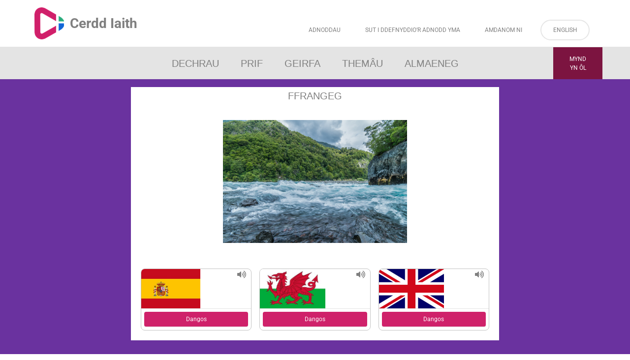

--- FILE ---
content_type: text/html; charset=utf-8
request_url: https://cerddiaith.com/adnoddau/geirfa/patagonia/yr-afon/
body_size: 2892
content:

<!DOCTYPE html>
<html lang="cy">
	<head>
    <meta charset="utf-8" />
    <meta http-equiv="X-UA-Compatible" content="IE=edge" />
    <meta name="viewport" content="width=device-width, initial-scale=1" />
    <link rel="apple-touch-icon" sizes="76x76" href="/css/assets/images/favicon/apple-touch-icon.png">
    <link rel="icon" type="image/png" sizes="32x32" href="/css/assets/images/favicon/favicon-32x32.png">
    <link rel="icon" type="image/png" sizes="16x16" href="/css/assets/images/favicon/favicon-16x16.png">
    <link rel="manifest" href="/css/assets/images/favicon/manifest.json">
    <link rel="mask-icon" color="#cf216a" href="/css/assets/images/favicon/safari-pinned-tab.svg">
    <meta name="theme-color" content="#ffffff">
   <!-- Google tag (gtag.js) -->
    <script async src="https://www.googletagmanager.com/gtag/js?id=G-8X7V63Y4M1" nonce="DCH6VsMlvDpJPk29u1bfZccD"></script>
    <script nonce="DCH6VsMlvDpJPk29u1bfZccD">
        window.dataLayer = window.dataLayer || [];
        function gtag(){dataLayer.push(arguments);}
        gtag('js', new Date());
        gtag('config', 'G-8X7V63Y4M1');
    </script>
    <title>Yr Afon | Cerdd Iaith</title>
<meta name="description" content="Yr Afon" />
<meta name="keywords" content="Yr Afon" />
<meta property="og:title" content="Yr Afon" />
<meta property="og:description" content="Yr Afon" />
<meta property="og:site_name" content="Cerdd Iaith" />
<meta property="og:locale" content="cy_GB" />
<meta property="og:locale:alternate" content="en_GB" />
    <link rel="stylesheet" href="/css/app.min.css" />
    <!--[if lt IE 9]>
    <script>alert("Please upgrade your Internet Explorer to the latest version.");</script>
    <![endif]-->
    <script nonce="DCH6VsMlvDpJPk29u1bfZccD">
        require = {
            urlArgs: ""
        };
    </script>
    
    </head>
	<body>
		<header>
			

<nav>
    <div class="l-container">
        <div class="m-nav__logo">
            <a class="m-nav__logo__trigger" href="/">
                <img alt="Cerdd Iaith" src="/media/yc5fbqcc/logo-2-1.png" />
                <span>Cerdd Iaith</span>
            </a>
        </div>
        <a id="m-nav__trigger" href="#">
            <span></span>
        </a>
        <div class="m-nav__links">
            <ul class="m-nav__links__site">
                            <li>
                                <i class="m-nav__links__site__expand icon-plus-circled"></i>
                                <a class="no-link">Adnoddau</a>
                                <ul>
                                    

                                        <li>
                                                <i class="m-nav__links__site__expand icon-plus-circled"></i>
                                            <a href="/adnoddau/dechrau/">Dechrau</a>
                                        </li>
                                        <li>
                                                <i class="m-nav__links__site__expand icon-plus-circled"></i>
                                            <a href="/adnoddau/prif/">Prif</a>
                                        </li>
                                        <li>
                                                <i class="m-nav__links__site__expand icon-plus-circled"></i>
                                            <a href="/adnoddau/geirfa/">Geirfa</a>
                                        </li>
                                        <li>
                                                <i class="m-nav__links__site__expand icon-plus-circled"></i>
                                            <a href="/adnoddau/themau/">Them&#xE2;u</a>
                                        </li>
                                        <li>
                                                <i class="m-nav__links__site__expand icon-plus-circled"></i>
                                            <a href="/adnoddau/almaeneg/">Almaeneg</a>
                                        </li>
                                        <li>
                                                <i class="m-nav__links__site__expand icon-plus-circled"></i>
                                            <a href="/adnoddau/ffrangeg/">Ffrangeg</a>
                                        </li>
                                </ul>
                            </li>
                            <li>
                                <i class="m-nav__links__site__expand icon-plus-circled"></i>
                                <a class="no-link">Sut i Ddefnyddio&#x2019;r Adnodd Yma</a>
                                <ul>
                                    
                                        <li><a href="/sut-i-ddefnyddio-r-adnodd-yma/">Sut i Ddefnyddio&#x2019;r Adnodd Yma</a></li>

                                        <li>
                                            <a href="/sut-i-ddefnyddio-r-adnodd-yma/cysylltiadau-a-r-cwricwlwm/">Cysylltiadau &#xE2;&#x2019;r Cwricwlwm</a>
                                        </li>
                                        <li>
                                            <a href="/sut-i-ddefnyddio-r-adnodd-yma/cysylltu-a-ni/">Cysylltu &#xE2; ni</a>
                                        </li>
                                </ul>
                            </li>
                            <li>
                                <i class="m-nav__links__site__expand icon-plus-circled"></i>
                                <a class="no-link">Amdanom ni</a>
                                <ul>
                                    
                                        <li><a href="/amdanom-ni/">Amdanom ni</a></li>

                                        <li>
                                            <a href="/amdanom-ni/cyfranwyr/">Cyfranwyr</a>
                                        </li>
                                </ul>
                            </li>
                <a class="m-nav__links__lang__trigger" href="https://listeningtolanguage.com/resources/vocab/patagonia-vocab/the-river/">English</a>
            </ul>
        </div>
    </div>
</nav>
		</header>
		    <section class="m-content">
        <div class="m-resources__items" style="background: #6a329f;">
            <section>
                <div class="m-resources__subnav">
                    <div class="l-container">
                        <ul>
                                <li><a href="/adnoddau/dechrau/" class=" active-;">Dechrau</a></li>
                                <li><a href="/adnoddau/prif/" class=" active-;">Prif</a></li>
                                <li><a href="/adnoddau/geirfa/" class=" active-;">Geirfa</a></li>
                                <li><a href="/adnoddau/themau/" class=" active-;">Them&#xE2;u</a></li>
                                <li><a href="/adnoddau/almaeneg/" class=" active-;">Almaeneg</a></li>
                                <li><a href="/adnoddau/ffrangeg/" class=" active-;">Ffrangeg</a></li>
                        </ul>
                        <a class="back three-d" href="/adnoddau/geirfa/patagonia/"><span>Mynd yn &#xF4;l</span></a>
                    </div>
                </div>
            </section>
            <div class="m-resources__items__container">
                <div class="m-resources__items__content">
                    
            <!--Full width container-->
            <div class="l-container">
                <!--Image Block-->
                <div class="content-block">
                    <img src="/media/olefbwvm/the-river.jpg" alt="Yr Afon" />
                </div>
            </div>
            <!--3 Column Layout-->
            <div class="l-container" style="padding: 0 20px;">
                <div class="l-col-4 equal-heights-mobile">
                <!--Audio Block-->
                    <div class="content-block">
                        <div class="m-resources__items__content__audio">
                            <a class="m-resources__items__content__audio__play hidden" href="#">
                                <div class="m-resources__items__content__audio__image" style="background-image: url(/media/lx1lev22/spanish-flag.jpg)">
                                    <div class="m-resources__items__content__audio__image__header">
                                        <i class="fas fa-volume-up"></i>
                                    </div>
                                </div>
                                <audio class="m-resources__items__content__audio__item" id="audio" src="/media/rytbkuvj/the-river-sp-32.wav"></audio>
                            </a>
                            <div class="m-resources__items__content__audio__footer hidden">
                                <p>El río</p>
                            </div>
                            <a class="m-resources__items__content__audio__footer__show" href="#">Dangos</a>
                            <a class="m-resources__items__content__audio__footer__hide" href="#">Cuddio</a>
                        </div>
                    </div>
                </div>
                <div class="l-col-4 equal-heights-mobile">
                <!--Audio Block-->
                    <div class="content-block">
                        <div class="m-resources__items__content__audio">
                            <a class="m-resources__items__content__audio__play hidden" href="#">
                                <div class="m-resources__items__content__audio__image" style="background-image: url(/media/qhid0m3m/welsh-flag.jpg)">
                                    <div class="m-resources__items__content__audio__image__header">
                                        <i class="fas fa-volume-up"></i>
                                    </div>
                                </div>
                                <audio class="m-resources__items__content__audio__item" id="audio" src="/media/s2ydlrk5/the-river-welsh-32.wav"></audio>
                            </a>
                            <div class="m-resources__items__content__audio__footer hidden">
                                <p>Yr afon</p>
                            </div>
                            <a class="m-resources__items__content__audio__footer__show" href="#">Dangos</a>
                            <a class="m-resources__items__content__audio__footer__hide" href="#">Cuddio</a>
                        </div>
                    </div>
                </div>
                <div class="l-col-4 equal-heights-mobile">
                <!--Audio Block-->
                    <div class="content-block">
                        <div class="m-resources__items__content__audio">
                            <a class="m-resources__items__content__audio__play hidden" href="#">
                                <div class="m-resources__items__content__audio__image" style="background-image: url(/media/xvjphgek/union-jack.png)">
                                    <div class="m-resources__items__content__audio__image__header">
                                        <i class="fas fa-volume-up"></i>
                                    </div>
                                </div>
                                <audio class="m-resources__items__content__audio__item" id="audio" src="/media/51afazsi/the-river-eng-32.wav"></audio>
                            </a>
                            <div class="m-resources__items__content__audio__footer hidden">
                                <p>The river</p>
                            </div>
                            <a class="m-resources__items__content__audio__footer__show" href="#">Dangos</a>
                            <a class="m-resources__items__content__audio__footer__hide" href="#">Cuddio</a>
                        </div>
                    </div>
                </div>
            </div>

                </div>
            </div>
        </div>
    </section>

		<footer>
    <div class="l-container">

        <div class="l-col-12 logos">
            <ul>
				<li><a href="https://wales.britishcouncil.org/en" target="_blank"><img alt="British Council of Wales" src="/css/assets/images/logos/bc-min-new.jpg" /></a></li>
                <li><a href="http://www.phf.org.uk/" target="_blank"><img alt="Paul Hamlyn Foundation" src="/css/assets/images/logos/phf-min.jpg" /></a></li>
                <li><a href="http://www.erw.wales/" target="_blank"><img alt="ERW" src="/css/assets/images/logos/01-min.png" /></a></li>
                <li><a href="http://www.uwtsd.ac.uk/" target="_blank"><img alt="University of Wales Trininty Saint David" src="/css/assets/images/logos/02-min.png" /></a></li>
                <li><a href="http://www.bbc.co.uk/programmes/profiles/3YV0XMLfSTrsrtT8PdfYPNV/about-the-orchestra" target="_blank"><img alt="BBC National Orchestra of Wales" src="/css/assets/images/logos/03-min.png" /></a></li> 
            </ul>
        </div>
        <div class="copyright">
            <span>&copy; CerddIaith 2026 |</span>
            <span>Gwefan gan <a class="tinint" href="https://www.tinint.com" target="_blank"><img alt="Tinint" src="/css/assets/images/logos/Logo_Tinint_Primary_Black.svg" /></a></span>
        </div>
    </div>
</footer>
		
    <script type="text/javascript">
        var langEng = 'Iaith Saesneg',
            langWel = 'Iaith Cymraeg',
            langSpan = 'Iaith Sbaeneg',
            langAll = 'Pob iaith';

    </script>
    <script async data-main="/scripts/app/resources" src="/scripts/lib/require.js"></script>

	</body>
</html>

--- FILE ---
content_type: text/css
request_url: https://cerddiaith.com/css/app.min.css
body_size: 31874
content:
@charset "UTF-8";button,[type=button],[type=reset],[type=submit]{appearance:none;background-color:#1565c0;border:0;border-radius:3px;color:#fff;cursor:pointer;display:inline-block;font-family:"Roboto",sans-serif;font-size:1em;-webkit-font-smoothing:antialiased;font-weight:600;line-height:1;padding:.75em 1.5em;text-align:center;text-decoration:none;transition:background-color 150ms ease;user-select:none;vertical-align:middle;white-space:nowrap;}button:hover,button:focus,[type=button]:hover,[type=button]:focus,[type=reset]:hover,[type=reset]:focus,[type=submit]:hover,[type=submit]:focus{background-color:#11519a;color:#fff;}button:disabled,[type=button]:disabled,[type=reset]:disabled,[type=submit]:disabled{cursor:not-allowed;opacity:.5;}button:disabled:hover,[type=button]:disabled:hover,[type=reset]:disabled:hover,[type=submit]:disabled:hover{background-color:#1565c0;}fieldset{background-color:transparent;border:0;margin:0;padding:0;}legend{font-weight:600;margin-bottom:.375em;padding:0;}label{display:block;font-weight:600;margin-bottom:.375em;}input,select,textarea{display:block;font-family:"Roboto",sans-serif;font-size:1em;}[type=color],[type=date],[type=datetime],[type=datetime-local],[type=email],[type=month],[type=number],[type=password],[type=search],[type=tel],[type=text],[type=time],[type=url],[type=week],input:not([type]),textarea{appearance:none;background-color:#fff;border:1px solid #ddd;border-radius:3px;box-shadow:inset 0 1px 3px rgba(0,0,0,.06);box-sizing:border-box;margin-bottom:.75em;padding:.5em;transition:border-color 150ms ease;width:100%;}[type=color]:hover,[type=date]:hover,[type=datetime]:hover,[type=datetime-local]:hover,[type=email]:hover,[type=month]:hover,[type=number]:hover,[type=password]:hover,[type=search]:hover,[type=tel]:hover,[type=text]:hover,[type=time]:hover,[type=url]:hover,[type=week]:hover,input:not([type]):hover,textarea:hover{border-color:#b1b1b1;}[type=color]:focus,[type=date]:focus,[type=datetime]:focus,[type=datetime-local]:focus,[type=email]:focus,[type=month]:focus,[type=number]:focus,[type=password]:focus,[type=search]:focus,[type=tel]:focus,[type=text]:focus,[type=time]:focus,[type=url]:focus,[type=week]:focus,input:not([type]):focus,textarea:focus{border-color:#1565c0;box-shadow:inset 0 1px 3px rgba(0,0,0,.06),0 0 5px rgba(18.485915493,88.9084507042,169.014084507,.7);outline:0;}[type=color]:disabled,[type=date]:disabled,[type=datetime]:disabled,[type=datetime-local]:disabled,[type=email]:disabled,[type=month]:disabled,[type=number]:disabled,[type=password]:disabled,[type=search]:disabled,[type=tel]:disabled,[type=text]:disabled,[type=time]:disabled,[type=url]:disabled,[type=week]:disabled,input:not([type]):disabled,textarea:disabled{background-color:#f2f2f2;cursor:not-allowed;}[type=color]:disabled:hover,[type=date]:disabled:hover,[type=datetime]:disabled:hover,[type=datetime-local]:disabled:hover,[type=email]:disabled:hover,[type=month]:disabled:hover,[type=number]:disabled:hover,[type=password]:disabled:hover,[type=search]:disabled:hover,[type=tel]:disabled:hover,[type=text]:disabled:hover,[type=time]:disabled:hover,[type=url]:disabled:hover,[type=week]:disabled:hover,input:not([type]):disabled:hover,textarea:disabled:hover{border:1px solid #ddd;}[type=color]::placeholder,[type=date]::placeholder,[type=datetime]::placeholder,[type=datetime-local]::placeholder,[type=email]::placeholder,[type=month]::placeholder,[type=number]::placeholder,[type=password]::placeholder,[type=search]::placeholder,[type=tel]::placeholder,[type=text]::placeholder,[type=time]::placeholder,[type=url]::placeholder,[type=week]::placeholder,input:not([type])::placeholder,textarea::placeholder{color:#858585;}textarea{resize:vertical;}[type=checkbox],[type=radio]{display:inline;margin-right:.375em;}[type=file]{margin-bottom:.75em;width:100%;}select{margin-bottom:.75em;width:100%;}html{box-sizing:border-box;}*,*::before,*::after{box-sizing:inherit;}html,body{height:100%;}ul,ol{list-style-type:none;margin:0;padding:0;}dl{margin:0;}dt{font-weight:600;margin:0;}dd{margin:0;}figure{margin:0;}img,picture{margin:0;max-width:100%;}table{border-collapse:collapse;margin:.75em 0;table-layout:fixed;width:100%;}th{border-bottom:1px solid #a6a6a6;font-weight:600;padding:.75em 0;text-align:left;}td{border-bottom:1px solid #ddd;padding:.75em 0;}tr,td,th{vertical-align:middle;}body{color:#333;font-family:"Roboto",sans-serif;font-size:1em;line-height:1.5;}h1,h2,h3,h4,h5,h6{font-family:"Roboto",sans-serif;font-size:1.25em;line-height:1.2;margin:0 0 .75em;font-weight:700;}p{margin:0 0 .75em;}a{color:#1565c0;text-decoration:none;transition:color 150ms ease;}a:active,a:focus,a:hover{color:#104c90;}hr{border-bottom:1px solid #ddd;border-left:0;border-right:0;border-top:0;margin:1.5em 0;}
/*! normalize.css v5.0.0 | MIT License | github.com/necolas/normalize.css */
html{font-family:sans-serif;line-height:1.15;-ms-text-size-adjust:100%;-webkit-text-size-adjust:100%;}body{margin:0;}article,aside,footer,header,nav,section{display:block;}h1{font-size:2em;margin:.67em 0;}figcaption,figure,main{display:block;}figure{margin:1em 40px;}hr{box-sizing:content-box;height:0;overflow:visible;}pre{font-family:monospace,monospace;font-size:1em;}a{background-color:transparent;-webkit-text-decoration-skip:objects;}a:active,a:hover{outline-width:0;}abbr[title]{border-bottom:0;text-decoration:underline;text-decoration:underline dotted;}b,strong{font-weight:inherit;}b,strong{font-weight:bolder;}code,kbd,samp{font-family:monospace,monospace;font-size:1em;}dfn{font-style:italic;}mark{background-color:#ff0;color:#000;}small{font-size:80%;}sub,sup{font-size:75%;line-height:0;position:relative;vertical-align:baseline;}sub{bottom:-.25em;}sup{top:-.5em;}audio,video{display:inline-block;}audio:not([controls]){display:none;height:0;}img{border-style:none;}svg:not(:root){overflow:hidden;}button,input,optgroup,select,textarea{font-family:sans-serif;font-size:100%;line-height:1.15;margin:0;}button,input{overflow:visible;}button,select{text-transform:none;}button,html [type=button],[type=reset],[type=submit]{-webkit-appearance:button;}button::-moz-focus-inner,[type=button]::-moz-focus-inner,[type=reset]::-moz-focus-inner,[type=submit]::-moz-focus-inner{border-style:none;padding:0;}button:-moz-focusring,[type=button]:-moz-focusring,[type=reset]:-moz-focusring,[type=submit]:-moz-focusring{outline:1px dotted ButtonText;}fieldset{border:1px solid #c0c0c0;margin:0 2px;padding:.35em .625em .75em;}legend{box-sizing:border-box;color:inherit;display:table;max-width:100%;padding:0;white-space:normal;}progress{display:inline-block;vertical-align:baseline;}textarea{overflow:auto;}[type=checkbox],[type=radio]{box-sizing:border-box;padding:0;}[type=number]::-webkit-inner-spin-button,[type=number]::-webkit-outer-spin-button{height:auto;}[type=search]{-webkit-appearance:textfield;outline-offset:-2px;}[type=search]::-webkit-search-cancel-button,[type=search]::-webkit-search-decoration{-webkit-appearance:none;}::-webkit-file-upload-button{-webkit-appearance:button;font:inherit;}details,menu{display:block;}summary{display:list-item;}canvas{display:inline-block;}template{display:none;}[hidden]{display:none;}@font-face{font-family:"fontello";src:url("/css/assets/fonts/fontello.eot?68050619");src:url("/css/assets/fonts/fontello.eot?68050619#iefix") format("embedded-opentype"),url("/css/assets/fonts/fontello.woff2?68050619") format("woff2"),url("/css/assets/fonts/fontello.woff?68050619") format("woff"),url("/css/assets/fonts/fontello.ttf?68050619") format("truetype"),url("/css/assets/fonts/fontello.svg?68050619#fontello") format("svg");font-weight:normal;font-style:normal;}[class^=icon-]:before,[class*=" icon-"]:before{font-family:"fontello";font-style:normal;font-weight:normal;speak:none;display:inline-block;text-decoration:inherit;width:1em;margin-right:.2em;text-align:center;font-variant:normal;text-transform:none;line-height:1em;margin-left:.2em;-webkit-font-smoothing:antialiased;-moz-osx-font-smoothing:grayscale;}.icon-plus-circled:before{content:"";}.icon-back:before{content:"";}.icon-graduation-cap:before{content:"";}.icon-music:before{content:"";}.icon-videocam:before{content:"";}.icon-download-alt:before{content:"";}.icon-link:before{content:"";}.icon-language:before{content:"";}body.no-scroll{position:fixed;top:0;right:0;bottom:0;left:0;overflow:hidden;}.l-container{display:block;max-width:1200px;width:100%;margin:0 auto;padding:0 30px;}.l-container::after{clear:both;content:"";display:block;}@media(min-width:1200){.l-container{padding:0;}}h1,h2,h3,h4,h5,h6,p{font-family:"Roboto",sans-serif;margin:.5em 0;color:#3c3c3c;}h1{margin:.75em 0;}a{border-bottom:1px solid #e4e4e4;color:#808080;font-weight:400;transition:color .2s,background .2s;}a:hover{color:#cf216a;transition:color .2s,background .2s;}a:active,a:focus{color:#808080;}h1{font-size:2em;font-weight:500;}@media(min-width:760px){h1{font-size:3.25em;}}h2{font-size:2.2em;font-weight:400;}@media(min-width:760px){h2{font-size:2.8em;}}h3{font-size:1.8em;font-weight:400;}@media(min-width:760px){h3{font-size:2.5em;}}h4{font-size:1.6em;font-weight:600;}@media(min-width:760px){h4{font-size:2em;}}h5{font-size:1.25em;font-weight:600;}@media(min-width:760px){h5{font-size:1.5em;}}::selection{background:#cf216a;color:#fff;}::-moz-selection{background:#cf216a;color:#fff;}header{display:table;width:100%;height:66px;position:relative;z-index:99;border-bottom:1px solid #e4e4e4;font-family:"Roboto",sans-serif;overflow:hidden;}@media(min-width:760px){header{overflow:visible;}}header nav .l-container{display:flex;align-items:flex-end;}header nav .m-nav{display:block;height:100px;}header nav .m-nav::after{clear:both;content:"";display:block;}header nav .m-nav__logo{display:block;width:250px;float:none;padding:10px 0;}@media(min-width:760px){header nav .m-nav__logo{float:left;padding:15px 0;}}header nav .m-nav__logo__trigger{display:flex;align-items:center;border:0;}header nav .m-nav__logo__trigger::after{clear:both;content:"";display:block;}header nav .m-nav__logo__trigger img{display:block;width:42px;float:left;margin-right:12px;}@media(min-width:760px){header nav .m-nav__logo__trigger img{width:60px;}}header nav .m-nav__logo__trigger span{display:block;color:#808080;font-weight:700;}header nav .m-nav__logo__trigger span:nth-of-type(1){padding-top:0;font-size:24px;}@media(min-width:760px){header nav .m-nav__logo__trigger span:nth-of-type(1){font-size:28px;}}header nav .m-nav__links{display:none;width:100%;float:none;padding:2em 0;text-align:center;cursor:pointer;}@media(min-width:760px){header nav .m-nav__links{display:block;width:calc(100% - 250px);position:relative;float:right;padding:0;background:none;text-align:left;}}header nav .m-nav__links__lang{display:block;margin-bottom:32px;}header nav .m-nav__links__lang::after{clear:both;content:"";display:block;}@media(min-width:760px){header nav .m-nav__links__lang{margin-bottom:0;top:13px;position:relative;}}header nav .m-nav__links__lang__trigger{display:inline-block;position:relative;float:none;margin:0;padding:10px 6px;border:2px solid #e6e6e6;font-size:15px;min-width:100px;border-radius:100px;text-align:center;text-transform:uppercase;transition:all ease .3s;margin-right:0;}header nav .m-nav__links__lang__trigger:hover,header nav .m-nav__links__lang__trigger:focus{color:#808080;background:#e6e6e6;}@media(min-width:760px){header nav .m-nav__links__lang__trigger{display:block;float:right;margin:0 1em;font-size:12px;}}header nav .m-nav__links__site{display:flex;align-items:center;width:calc(100% - 2.5em);float:none;margin:0 auto;}header nav .m-nav__links__site::after{clear:both;content:"";display:block;}@media(min-width:760px){header nav .m-nav__links__site{width:auto;float:right;}}header nav .m-nav__links__site li a{cursor:pointer;}header nav .m-nav__links__site li ul li a{cursor:pointer;padding:20px;}header nav .m-nav__links__site li ul li a:before{content:none;}header nav .m-nav__links__site li ul li a:hover{background:none;}@media(min-width:760px){header nav .m-nav__links__site li ul li a:hover{background:#4d4d4d;color:#fff;}}@media(min-width:760px){header nav .m-nav__links__site li ul li ul{display:block;top:0;left:-100%;}}header nav .m-nav__links__site__expand{display:block;position:absolute;top:16px;left:-24px;color:#cf216a;cursor:pointer;}@media(min-width:760px){header nav .m-nav__links__site__expand{display:none;}}header nav .m-nav__links__site li{display:block;width:100%;float:none;position:relative;text-align:left;}@media(min-width:760px){header nav .m-nav__links__site li{width:auto;float:left;text-align:center;}}@media(min-width:760px){header nav .m-nav__links__site li:hover a{border:0;}}header nav .m-nav__links__site li:hover a:before{height:4px;transition:height .1s ease-in;}@media(min-width:760px){header nav .m-nav__links__site li:hover>ul{display:block;}}@media(min-width:760px){header nav .m-nav__links__site li:hover ul li:hover>a{background:#4d4d4d;}}header nav .m-nav__links__site li:hover ul li a{background:none;}@media(min-width:760px){header nav .m-nav__links__site li:hover ul li a{background:#808080;}}header nav .m-nav__links__site li a{display:block;position:relative;padding:12px;border:0;text-transform:uppercase;color:#808080;font-size:20px;}header nav .m-nav__links__site li a:before{display:block;content:none;width:100%;height:0;position:absolute;right:0;bottom:-1px;left:0;background:#2caa7d;transition:height .1s ease-in;}@media(min-width:760px){header nav .m-nav__links__site li a:before{content:"";}}@media(min-width:760px){header nav .m-nav__links__site li a{padding:25px;font-size:12px;}}@media(min-width:760px){header nav .m-nav__links__site li a:hover{color:#808080;}}header nav .m-nav__links__site li a:hover:before{height:4px;transition:height .1s ease-in;}header nav .m-nav__links__site li ul{display:none;width:100%;position:relative;z-index:2;background:#f5f5f5;}@media(min-width:760px){header nav .m-nav__links__site li ul{width:184px;position:absolute;top:101%;right:0;transition:height .2s;}}header nav .m-nav__links__site li ul li{float:none;}header nav .m-nav__links__site li ul li ul{background:#ebebeb;}@media(min-width:760px){header nav .m-nav__links__site li ul li ul{display:none;}}header nav .m-nav__links__site li ul li:last-child a{border:0;}header nav .m-nav__links__site li ul li a{border-bottom:1px solid #e4e4e4;}@media(min-width:760px){header nav .m-nav__links__site li ul li a{color:#fff;}}header nav #m-nav__trigger{display:block;padding:16px 6px;position:absolute;top:34px;right:1em;transform:translateY(-50%);border:0;}@media(min-width:1100px){header nav #m-nav__trigger{display:none;}}header nav #m-nav__trigger span{display:block;width:26px;height:2px;position:relative;background:#808080;transition:transform .8s 0s,background 0s .3s;}header nav #m-nav__trigger span:before,header nav #m-nav__trigger span:after{display:block;content:"";width:26px;height:2px;background:#808080;transition-delay:.3s;}header nav #m-nav__trigger span:before{position:absolute;top:-8px;}header nav #m-nav__trigger span:after{position:absolute;bottom:-8px;}header.active{position:fixed;height:100vh;z-index:99;display:flex;background:#fff;}header.active nav{width:100%;}header.active nav .m-nav__logo{margin-right:auto;}header.active nav .l-container{height:100vh;display:flex;flex-wrap:wrap;flex-direction:column;}header.active #m-nav__trigger span{transform:rotateY(180deg);background:rgba(255,255,255,0);transition:transform .8s 0s,background 0s .3s;}header.active #m-nav__trigger span:before{top:0;transform:rotate(45deg);transition-delay:.3s;}header.active #m-nav__trigger span:after{bottom:0;transform:rotate(-45deg);transition-delay:.3s;}header.active .m-nav__links{display:flex;width:100%;position:relative;flex-wrap:wrap;flex-direction:column;margin:auto;}header.active .m-nav__links__lang{display:block;}header.active .m-nav__links__lang__trigger{width:100%;margin-top:42px;}header.active .m-nav__links__site{flex-wrap:wrap;flex-direction:column;justify-content:center;align-items:center;}header.active .m-nav__links__site__expand{left:unset;}header.active .m-nav__links__site a{padding:12px 32px;}footer{padding:3em 0;border-top:1px solid #e4e4e4;background:#fff;color:#808080;font-size:12px;}footer a{display:inline-block;margin-bottom:.5em;border:0;color:#808080;}footer .l-container>ul,footer .l-container>div{padding:1em;text-align:left;}footer .l-col-3{width:calc((100% - 1em)/2);}@media(min-width:760px){footer .l-col-3{width:calc((100% - 2em)/4);}}footer .l-col-3:nth-child(1){margin-right:0;}@media(min-width:760px){footer .l-col-3:nth-child(1){margin-right:1em;}}footer .l-col-3:nth-child(2){margin-right:0;}@media(min-width:760px){footer .l-col-3:nth-child(2){margin-right:1em;}}footer .l-col-12{width:100%;margin-right:0;}footer .l-col-12.sitemap{display:flex;flex-wrap:wrap;justify-content:center;width:calc(100% + 20px);margin-left:-10px;margin-right:-10px;}footer .l-col-12.sitemap li{display:inline-block;}footer .l-col-12.sitemap li a{padding:8px;font-size:1em;font-weight:normal;text-align:center;}footer .l-col-12 a{display:inline-block;margin-bottom:.25em;font-size:1.2em;font-weight:500;}footer .l-col-12 ul li{display:inline-block;margin-right:12px;}footer .l-col-12 ul li a{font-size:1em;font-weight:normal;}footer address p{margin:0;}footer .logos ul{display:flex;justify-content:center;align-items:center;text-align:center;}footer .logos ul::after{clear:both;content:"";display:block;}@media(min-width:960px){footer .logos ul{text-align:left;}}footer .logos ul li{display:block;float:none;float:left;margin:0;width:33.3333%;text-align:center;}footer .logos ul li:hover a img,footer .logos ul li:focus a img{transform:translateY(5px);}footer .logos ul li:nth-of-type(1),footer .logos ul li:nth-of-type(2){width:50%;}footer .logos ul li:nth-of-type(1) a img,footer .logos ul li:nth-of-type(2) a img{width:100%;max-width:210px;margin:0 auto;}@media(min-width:960px){footer .logos ul li{float:left;}}footer .logos ul li:last-child{margin-right:0;}footer .logos ul li a{display:block;margin:0;border:0;}footer .logos ul li a img{display:block;max-width:100px;margin:0 auto;transform:translateY(0);transition:.3s transform ease;}.copyright{display:block;margin-top:1em;text-align:center!important;float:left;width:100%;}.copyright span{display:block;margin-bottom:1em;}@media(min-width:425px){.copyright span{display:inline-block;margin:0;}}.copyright .tinint{display:inline-block;width:35px;vertical-align:middle;margin:0 0 0 6px;}@media(min-width:760px){.copyright .tinint:hover img{opacity:1;}}.copyright .tinint img{display:block;opacity:.5;}main.is-sect1 .m-home-selector #home--sect1{color:#fff;border-bottom:2px solid;transition:color .2s,border-bottom .2s;}@media(min-width:760px){main.is-sect1 .m-home-selector #home--sect1{border-bottom:4px solid;}}main.is-sect2 .m-home-selector #home--sect2{color:#fff;border-bottom:2px solid;transition:color .2s,border-bottom .2s;}@media(min-width:760px){main.is-sect2 .m-home-selector #home--sect2{border-bottom:4px solid;}}main.is-sect3 .m-home-selector #home--sect3{color:#fff;border-bottom:2px solid;transition:color .2s,border-bottom .2s;}@media(min-width:760px){main.is-sect3 .m-home-selector #home--sect3{border-bottom:4px solid;}}.m-home-selector{display:block;width:100%;height:720px!important;position:relative;background-size:cover!important;background-position:center center!important;}.m-home-selector:after{content:"";display:block;position:absolute;top:0;right:0;bottom:0;left:0;z-index:1;background:linear-gradient(to top,#2caa7d,rgba(255,255,255,0));}.m-home-selector__footer{display:block;width:100%;position:absolute;right:0;bottom:0;left:0;z-index:2;text-align:center;}.m-home-selector__footer__content{display:block;max-width:880px;width:100%;z-index:2;margin:0 auto;padding:2em 0;color:#fff;}@media(min-width:450px){.m-home-selector__footer__content{padding:4em 0;}}.m-home-selector__footer__content h1{font-size:28px;font-weight:100;color:#fff;}@media(min-width:450px){.m-home-selector__footer__content h1{font-size:36px;}}@media(min-width:760px){.m-home-selector__footer__content h1{font-size:42px;}}.m-home-selector__footer__content p{font-size:14px;color:#fff;}@media(min-width:760px){.m-home-selector__footer__content p{font-size:17px;}}.m-home-selector__footer__links{display:block;position:relative;background:rgba(0,0,0,.3);text-align:center;font-family:"Days One",sans-serif;text-transform:uppercase;}.m-home-selector__footer__links ul{display:block;position:relative;z-index:3;}.m-home-selector__footer__links ul li{display:inline-block;height:76px;padding:20px 16px;}@media(min-width:450px){.m-home-selector__footer__links ul li{height:82px;padding:20px 28px;}}@media(min-width:600px){.m-home-selector__footer__links ul li{height:102px;padding:24px 35px;}}@media(min-width:925px){.m-home-selector__footer__links ul li{height:106px;padding:28px 60px;}}.m-home-selector__footer__links ul li a{display:block;padding:4px 0;border-bottom:0;font-size:16px;color:rgba(255,255,255,.5);}@media(min-width:450px){.m-home-selector__footer__links ul li a{font-size:20px;}}@media(min-width:600px){.m-home-selector__footer__links ul li a{font-size:28px;}}@media(min-width:925px){.m-home-selector__footer__links ul li a{padding:4px 0;}}.m-home-selector__footer__links ul li a:hover{color:#fff;border-bottom:2px solid;transition:color .2s,border-bottom .2s;}@media(min-width:760px){.m-home-selector__footer__links ul li a:hover{border-bottom:4px solid;}}.m-content>div{margin-bottom:2em;}@media(min-width:450px){.m-content>div{margin-bottom:4em;}}.m-content .l-container ul,.m-content .l-container ol{font-size:1em;}.m-content .l-container ul{list-style-type:disc;list-style:disc;padding-left:2em;}@media(min-width:450px){.m-content .l-container ul{padding-left:3em;margin-bottom:1em;}}.m-content .l-container ol{list-style-type:decimal;list-style:decimal;padding-left:2em;}@media(min-width:450px){.m-content .l-container ol{padding-left:3em;margin-bottom:1em;}}.m-content__title{display:flex;text-align:center;justify-content:center;width:100%;}.m-content__title h1{font-size:2em;display:inline-block;border-bottom:1px solid #c5c5c5;margin:.75em 0 0;padding:0 0 18px;}@media(min-width:450px){.m-content__title h1{font-size:2.8em;}}@media(min-width:760px){.m-content__title h1{font-size:3em;}}.m-content__title h2{font-size:1.5em;}@media(min-width:450px){.m-content__title h2{font-size:1.8em;}}@media(min-width:760px){.m-content__title h2{font-size:2em;}}.m-content__subnav{display:block;height:50px;position:relative;margin-bottom:0!important;background:#e4e4e4;}.m-content__subnav::after{clear:both;content:"";display:block;}.m-content__subnav ul{display:block;text-align:center;}.m-content__subnav ul li{display:inline-block;}.m-content__subnav ul li a{display:block;padding:15px 7px;font-size:13px;text-transform:uppercase;font-weight:500;}@media(min-width:450px){.m-content__subnav ul li a{padding:13px;font-size:16px;}}.m-content__subnav ul li a:hover{background:#cdcdcd;}.m-content__split-offset{display:block;width:100%;position:relative;}.m-content__split-offset::after{clear:both;content:"";display:block;}.m-content__split-offset__content{display:block;width:100%;float:left;padding:2em;background:#e4e4e4;}@media(min-width:760px){.m-content__split-offset__content{max-width:calc((1200px - 2em)/2);width:calc(50% - 1em);float:right;}}.m-content__split-offset__media{display:block;width:100%;min-height:350px;height:100%;position:relative;float:left;background:url("/css/assets/images/delete/04.jpg") no-repeat center center;background-size:cover;}@media(min-width:760px){.m-content__split-offset__media{width:50%;float:right;}}.m-content__split-offset__media__caption{display:block;max-width:calc((1200px - 2em)/2);width:calc(100% - 2em);position:absolute;right:auto;bottom:1em;left:1em;padding:1em;background:#fff;}.m-content__split-offset.is-reversed .m-content__split-offset__content{float:left;}.m-content__split-offset.is-reversed .m-content__split-offset__media{float:left;}.m-content__split-offset.is-reversed .m-content__split-offset__media__caption{position:absolute;right:1em;bottom:1em;left:auto;}.m-content--footer{padding:1em;}@media(min-width:760px){.m-content--footer{padding:2em;}}.m-content--footer.home{font-size:12px;background:#2caa7d;}.m-content--footer.home p{color:#fff;}.content-btn-wrapper{display:flex;flex-direction:row;align-content:center;justify-content:center;}@media(max-width:700px){.content-btn-wrapper{flex-wrap:wrap;padding:0 30px;}}.content-btn{padding:20px 20px;text-align:center;background:#2caa7d;color:#fff;font-weight:600;text-transform:uppercase;border-bottom:5px solid #249c71;margin:0 10px;width:260px;}@media(max-width:700px){.content-btn{margin:0;margin-bottom:10px;width:100%;}}.content-btn:hover,.content-btn:active,.content-btn:focus{background:#198760;color:#fff;}.content-block{margin-bottom:20px;}.m-resources{position:relative;z-index:1;padding-bottom:2em;}.m-resources:after{display:block;content:"";position:absolute;top:65px;right:0;bottom:0;left:0;z-index:1;background:linear-gradient(to bottom,rgba(243,243,243,.2),rgba(255,255,255,0));pointer-events:none;}.m-resources .l-container{position:relative;z-index:2;}.m-resources .l-container ul{list-style-type:disc;list-style:disc;margin-left:18px;}@media(min-width:450px){.m-resources .l-container ul{padding-left:3em;margin-bottom:1em;}}.m-resources__subnav{display:block;height:65px;position:relative;background:#e4e4e4;}.m-resources__subnav::after{clear:both;content:"";display:block;}.m-resources__subnav::after{clear:both;content:"";display:block;}.m-resources__subnav .l-container{position:relative;z-index:2;padding:0;}@media(min-width:760px){.m-resources__subnav .l-container{display:block;padding:0 1em;}}.m-resources__subnav ul,.m-resources__subnav ol{padding:0!important;}.m-resources__subnav .teachers-notes{display:block;width:100px;height:65px;float:right;position:relative;z-index:1;border:0;background:#cf216a;color:#fff;text-align:center;transition:all .1s ease-in .1s;}.m-resources__subnav .teachers-notes:hover{color:#fff;}.m-resources__subnav .teachers-notes i{font-size:22px;line-height:42px;}.m-resources__subnav .teachers-notes span{display:block;position:absolute;top:50%;left:50%;transform:translate(-50%,-50%);font-size:12px;text-transform:uppercase;font-weight:500;}.m-resources__subnav a.back{display:block;width:100px;height:65px;float:right;position:relative;border:0;background:#7c1440;color:#fff;text-align:center;}.m-resources__subnav a.back i{font-size:22px;line-height:42px;}.m-resources__subnav a.back span{display:block;position:absolute;top:50%;left:50%;transform:translate(-50%,-50%);font-size:12px;text-transform:uppercase;font-weight:500;}.m-resources__subnav ul{display:none;width:465px;margin:0;text-align:center;}@media(min-width:1100px){.m-resources__subnav ul{display:block;float:left;padding-left:0;}}@media(min-width:960px){.m-resources__subnav ul{width:calc(100% - 200px);margin:0 auto;padding-left:200px!important;}}.m-resources__subnav ul li{display:inline-block;}.m-resources__subnav ul li a{display:block;padding:18px 20px;border:0;font-size:20px;font-family:"Days One",sans-serif;text-transform:uppercase;color:#808080;}.m-resources__subnav ul li:nth-child(1) a:hover,.m-resources__subnav ul li:nth-child(1) a.active{color:#cf216a;}.m-resources__subnav ul li:nth-child(2) a:hover,.m-resources__subnav ul li:nth-child(2) a.active{color:#1366d5;}.m-resources__subnav ul li:nth-child(3) a:hover,.m-resources__subnav ul li:nth-child(3) a.active{color:#cf216a;}.m-resources__subnav ul li:nth-child(4) a:hover,.m-resources__subnav ul li:nth-child(4) a.active{color:#dbab15;}.m-resources__links__container{display:flex;flex-wrap:wrap;width:100%;padding:3em 2em 4em;}.m-resources__links__container::after{clear:both;content:"";display:block;}@media(min-width:760px){.m-resources__links__container{padding:3em 0 4em;}}.m-resources__links__item{display:block;width:100%;float:left;margin:0 0 2em 0;border-radius:.5em;padding:15px 30px;border:1px solid #c3c3c3;background:#fff;text-align:center;overflow:hidden;transition:transform .3s ease-in-out;transform:scale(1);}@media(min-width:450px){.m-resources__links__item{width:calc((100% - 2em)/2);margin:0 2em 2em 0;}.m-resources__links__item:nth-child(2n+2){margin-right:0;}}@media(min-width:760px){.m-resources__links__item{width:calc(33.3333333333% - 1.4em);transform:scale(1);transition:transform .3s ease-in-out;}.m-resources__links__item:nth-child(2n+2){margin-right:2em;}.m-resources__links__item:nth-child(3n+3){margin-right:0;}}.m-resources__links__item:hover{transform:scale(1.025);transition:transform .3s ease-in-out;}.m-resources__links__item__image{display:block;width:100%;height:150px;background-repeat:no-repeat;background-position:center;background-size:cover;}.m-resources__links__item h5{display:block;color:#fa4576;font-size:24px;font-weight:100;}.m-resources__links__item span{display:block;font-size:14px;color:#fa4576;margin-bottom:1em;}.m-resources__links__load-more{display:block;width:120px;margin:0 auto;padding:1em;border:0;background:#2caa7d;color:#fff;text-align:center;font-weight:500;}.m-resources__links__load-more:hover{color:#fff;}.m-resources__items{margin-bottom:0!important;padding-bottom:4em;background-size:100%!important;background-position:center bottom!important;background-repeat:no-repeat!important;}.m-resources__items__container{display:block;max-width:780px;width:100%;margin:0 auto;padding:1em;text-align:left;}.m-resources__items__container__header{position:relative;padding:1em 0;text-align:center;}@media(min-width:760px){.m-resources__items__container__header{padding:10px 0;}}.m-resources__items__container__header h1{font-size:2em;}@media(min-width:760px){.m-resources__items__container__header h1{font-size:2.5em;}}.m-resources__items__container__header h5{display:block;width:100%;font-size:1.5em;font-weight:100;}@media(min-width:450px){.m-resources__items__container__header h5{margin:0 auto;}}@media(min-width:760px){.m-resources__items__container__header h5{font-size:1.75em;}}.m-resources__items__container__header a.back{display:none;position:absolute;right:0;bottom:1em;padding:13px 20px;border:0;background:#fff;color:#808080;text-align:center;}@media(min-width:760px){.m-resources__items__container__header a.back{display:block;}}.m-resources__items__container__header a.back span{display:inline-block;font-weight:500;}.m-resources__items__container__header h1,.m-resources__items__container__header h5{color:#fff;}.m-resources__items__container__header h1{margin:0 0 .5em;}.m-resources__items__container .l-container{margin:0 0 2em 0;padding:0;}.m-resources__items__container .l-container:last-child{margin:0;}.m-resources__items__container .l-container img{display:block;width:100%;}.m-resources__items__content{padding:1em;background:#fff;}@media(min-width:450px){.m-resources__items__content{padding:0;}}.m-resources__items__content>div{margin-bottom:2em;}.m-resources__items__content>div:last-child{margin-bottom:0;}.m-resources__items__content img{display:block;max-height:250px;width:auto!important;margin:0 auto;}.m-resources__items__content__audio{margin-bottom:.5em;border-radius:.5em;border:1px solid #c3c3c3;overflow:hidden;}@media(min-width:760px){.m-resources__items__content__audio{margin-bottom:0;}}.m-resources__items__content__audio__play{display:block;position:relative;border:0;border-bottom:1px solid #e4e4e4;}.m-resources__items__content__audio__play:after{content:"";display:block;width:100%;height:100%;position:absolute;top:0;right:0;bottom:0;left:0;background:rgba(207,33,106,.2);opacity:0;transition:opacity .2s;}.m-resources__items__content__audio__play:hover:after{opacity:1;transition:opacity .2s;}.m-resources__items__content__audio__image{display:block;height:80px;position:relative;border:0;background-position:left;background-size:contain;background-repeat:no-repeat;text-align:right;}.m-resources__items__content__audio__image__header{display:block;width:50px;height:100%;position:absolute;top:0;right:0;padding:0 10px;overflow:hidden;}.m-resources__items__content__audio__image__header i.icon-music{display:block;height:35px;position:absolute;top:50%;left:50%;transform:translate(-50%,-50%);z-index:2;font-size:35px;line-height:35px;transition:top .2s;}.m-resources__items__content__audio__image__header i.icon-music:before{margin:0;}.m-resources__items__content__audio__item{display:none;}.m-resources__items__content__audio__footer{display:block;padding:.5em;text-align:center;}.m-resources__items__content__audio__footer.hidden{display:none;}.m-resources__items__content__audio__footer h3{font-size:24px;}.m-resources__items__content__audio__footer__show,.m-resources__items__content__audio__footer__hide{display:block;margin:.5em;padding:.5em;border-radius:4px;background:#cf216a;color:#fff;text-align:center;font-size:12px;font-weight:400;}.m-resources__items__content__audio__footer__show:hover,.m-resources__items__content__audio__footer__show:focus,.m-resources__items__content__audio__footer__hide:hover,.m-resources__items__content__audio__footer__hide:focus{background:#a61a55;color:#fff;}.m-resources__items__content__audio__footer__hide{display:none;}.m-resources__items__content__video{display:block;}.m-resources__items__content__video__container{display:block;position:relative;padding-bottom:56.25%;height:0;}.m-resources__items__content__video__container iframe,.m-resources__items__content__video__container jw-player{position:absolute;top:0;left:0;width:100%;height:100%;}.m-resources__items__content__video__thumbs{display:block;overflow-x:scroll;}.m-resources__items__content__video__thumbs::-webkit-scrollbar{width:12px;background-color:#e4e4e4;}.m-resources__items__content__video__thumbs::-webkit-scrollbar-thumb{background-color:#cf216a;cursor:pointer;}.m-resources__items__content__video__thumbs__container{margin-top:1em;}.m-resources__items__content__video__thumbs__container::after{clear:both;content:"";display:block;}.m-resources__items__content__video__thumbs__container li{display:block;float:left;margin-right:1em;overflow-y:hidden;}.m-resources__items__content__video__thumbs__container li:last-child{margin-right:0;}.m-resources__items__content__video__thumbs__container li a{display:block;width:180px;height:100px;background-size:cover!important;}@media(min-width:760px){.m-resources__items__content__video__thumbs__container li a{height:120px;}}.m-resources__items__content__story__container{margin-bottom:2em;display:none;}.m-resources__items__content__story__container.show{display:block;}.m-resources__items__content__language{display:block;padding:1em;border-radius:.5em;border:1px solid #e4e4e4;}.m-resources__items__content__language.show-english #english-text{display:block;}.m-resources__items__content__language.show-spanish #spanish-text{display:block;}.m-resources__items__content__language.show-welsh #welsh-text{display:block;}.m-resources__items__content__language__footer{display:block;margin-top:1em;}.m-resources__items__content__language__footer::after{clear:both;content:"";display:block;}@media(min-width:760px){.m-resources__items__content__language__footer{margin-top:2em;}}.m-resources__items__content__language__footer ul{display:block;list-style:none;width:100%;height:auto;position:relative;margin-bottom:0!important;padding:0!important;float:right;}.m-resources__items__content__language__footer ul::after{clear:both;content:"";display:block;}@media(min-width:760px){.m-resources__items__content__language__footer ul{height:56px;}}.m-resources__items__content__language__footer ul li{position:relative;display:inline-block;top:auto;right:0;float:left;margin-right:10px;margin-bottom:10px;transition:margin-right .2s;}@media(max-width:800px){.m-resources__items__content__language__footer ul li{width:100%;display:block;margin-right:0;margin-bottom:10px;}.m-resources__items__content__language__footer ul li:last-of-type{margin-bottom:0;}}.m-resources__items__content__language__footer ul li:first-child{display:none;margin-right:0;z-index:10;}@media(min-width:760px){.m-resources__items__content__language__footer ul li:first-child{display:none;}}.m-resources__items__content__language__footer ul li:first-child a i{display:inline-block;}.m-resources__items__content__language__footer ul li:first-child a span{display:inline-block;font-size:14px;}.m-resources__items__content__language__footer ul li:last-child{margin-right:0;}.m-resources__items__content__language__footer ul li a{display:block;padding:1em 20px;background:#e4e4e4;font-size:15px;font-weight:500;}.m-resources__items__content__language__footer ul li a:hover{color:#808080;box-shadow:none;}@media(min-width:760px){.m-resources__items__content__language__footer ul li a:hover{box-shadow:4px 4px 0 rgba(0,0,0,.25);}}.m-resources__items__content__language.english-active #english{display:block;}.m-resources__items__content__language.english-active #spanish{display:none;}.m-resources__items__content__language.english-active #welsh{display:none;}.m-resources__items__content__language.english-active #all{display:none;}.m-resources__items__content__language.spanish-active #english{display:none;}.m-resources__items__content__language.spanish-active #spanish{display:block;}.m-resources__items__content__language.spanish-active #welsh{display:none;}.m-resources__items__content__language.spanish-active #all{display:none;}.m-resources__items__content__language.welsh-active #english{display:none;}.m-resources__items__content__language.welsh-active #spanish{display:none;}.m-resources__items__content__language.welsh-active #welsh{display:block;}.m-resources__items__content__language.welsh-active #all{display:none;}.m-resources__items__content__language.all-active #english{display:none;}.m-resources__items__content__language.all-active #spanish{display:none;}.m-resources__items__content__language.all-active #welsh{display:none;}.m-resources__items__content__language.all-active #all{display:block;}.m-resources__items__content__quiz{display:block;}.m-resources__items__content__quiz__item{display:block;position:relative;margin-bottom:40px;font-size:20px;font-weight:400;}.m-resources__items__content__quiz__item::after{clear:both;content:"";display:block;}@media(min-width:760px){.m-resources__items__content__quiz__item{margin-bottom:20px;}}.m-resources__items__content__quiz__item.has-sound-clip .m-resources__items__content__quiz__item__answer__text{width:calc(100% - 50px);}.m-resources__items__content__quiz__item>div,.m-resources__items__content__quiz__item a{margin-right:20px;}.m-resources__items__content__quiz__item>div:last-child,.m-resources__items__content__quiz__item a:last-child{margin-right:0;}.m-resources__items__content__quiz__item__question{display:block;width:100%;float:left;margin-bottom:20px;padding:1em;border-radius:.25em;background:#e4e4e4;}@media(min-width:760px){.m-resources__items__content__quiz__item__question{width:calc(60% - 20px);margin-bottom:0;}}.m-resources__items__content__quiz__item__answer{display:block;width:100%;position:relative;float:left;border-radius:.25em;border:1px solid #e4e4e4;}.m-resources__items__content__quiz__item__answer::after{clear:both;content:"";display:block;}@media(min-width:760px){.m-resources__items__content__quiz__item__answer{width:40%;}}.m-resources__items__content__quiz__item__answer.inactive .m-resources__items__content__quiz__item__answer__text,.m-resources__items__content__quiz__item__answer.inactive .m-resources__items__content__quiz__item__answer__audio{opacity:1;}.m-resources__items__content__quiz__item__answer__overlay{display:block;width:100%;position:absolute;top:0;right:0;bottom:0;left:0;z-index:3;margin-right:0!important;border-radius:.25em;border:1px solid #e4e4e4;background:#fff;text-align:center;line-height:100px;}.m-resources__items__content__quiz__item__answer__overlay span{display:block;width:100%;}.m-resources__items__content__quiz__item__answer__text{display:block;width:100%;height:100%;float:left;padding:1em;font-weight:600;opacity:0;}.m-resources__items__content__quiz__item__answer__audio{display:block;width:50px;height:100%;position:relative;float:left;border:0;border-left:1px solid #e4e4e4;text-align:center;opacity:0;overflow:hidden;}.m-resources__items__content__quiz__item__answer__audio:after{content:"";display:block;height:35px;font-size:35px;font-family:"fontello";line-height:40px;position:absolute;top:-50%;left:50%;transform:translate(-50%,-50%);z-index:3;transition:top .2s;}.m-resources__items__content__quiz__item__answer__audio:hover:after{top:50%;transition:top .2s;}.m-resources__items__content__quiz__item__answer__audio:hover i.icon-music{top:150%;transition:top .2s;}.m-resources__items__content__quiz__item__answer__audio i{display:block;font-size:32px;position:absolute;top:50%;left:50%;transform:translate(-50%,-50%);transition:top .2s;}.m-resources__items__content__quiz__item__answer__audio i:before{margin:0;}.m-resources__items__content__file-download{display:block;max-width:171px;width:100%;margin:0 auto;border-radius:.5em;border:1px solid #e4e4e4;background:#fff;overflow:hidden;}.m-resources__items__content__file-download__container{display:block;position:relative;padding:.5em;text-align:center;}.m-resources__items__content__file-download__container i{display:block;font-size:28px;transform:translateX(0);transition:transform .2s;}.m-resources__items__content__external-link{display:block;max-width:171px;width:100%;margin:0 auto;border-radius:.5em;border:1px solid #e4e4e4;background:#fff;overflow:hidden;}.m-resources__items__content__external-link__container{display:block;position:relative;padding:.5em;text-align:center;}.m-resources__items__content__external-link__container:after{content:"";display:block;font-size:36px;font-family:"fontello";position:absolute;top:49px;right:0;bottom:0;left:0;transform:translateX(100%);transition:transform .2s;}.m-resources__items__content__external-link__container i{display:block;font-size:36px;transform:translateX(0);transition:transform .2s;}.m-resources__items__content__external-link:hover .m-resources__items__content__external-link__container:after{transform:translateX(0);transition:transform .2s .2s;}.m-resources__items__content__external-link:hover .m-resources__items__content__external-link__container i{transform:translateX(-100%);transition:transform .2s;}.m-resources__items__content .l-col-6{width:100%;float:none;margin-right:0;}@media(min-width:760px){.m-resources__items__content .l-col-6{display:block;width:calc((100% - 1em)/2);margin-right:1em;float:left;}}.m-resources__items__content .l-col-6:nth-child(2){margin-right:0;}.m-resources__items__content .l-col-4{width:100%;float:none;margin-right:0;}@media(min-width:760px){.m-resources__items__content .l-col-4{display:block;width:calc((100% - 2em)/3);margin-right:1em;float:left;}}.m-resources__items__content .l-col-4:nth-of-type(3n){margin-right:0;}@media(min-width:760px){.m-resources__items__content .l-col-4:nth-of-type(3n){margin-right:0;}}.m-resources__items__content .l-col-3{width:100%;float:none;margin-right:0;}@media(min-width:760px){.m-resources__items__content .l-col-3{display:block;width:calc((100% - 3em)/4);margin-right:1em;float:left;}}.m-resources__items__content .l-col-3:nth-child(4){margin-right:0;}.m-resources__items__content ul{list-style-type:disc;list-style:disc;padding-left:2em;}@media(min-width:450px){.m-resources__items__content ul{padding-left:3em;margin-bottom:1em;}}.m-resources__items__content ol{list-style-type:decimal;list-style:decimal;padding-left:2em;}@media(min-width:450px){.m-resources__items__content ol{padding-left:3em;margin-bottom:1em;}}.m-resources__items .m-content__split-offset__content{width:100%;}@media(min-width:760px){.m-resources__items .m-content__split-offset__content{width:50%;}}.three-d{transform:none;box-shadow:none;transition:all .1s ease-in;}@media(min-width:760px){.three-d:hover{transform:perspective(150px) rotateY(-10deg);box-shadow:4px 4px 0 rgba(0,0,0,.15);transition:all .1s ease-in;}}.l-container>.page-summary{padding-top:40px;width:100%;display:flex;justify-content:flex-start;flex-wrap:wrap;}.l-col-1{display:block;width:calc((100% - 1em)/12);margin-right:1em;float:left;}.l-col-1 .l-container{padding:0;}.l-col-2{display:block;width:calc((100% - 1em)/6);margin-right:1em;float:left;}.l-col-2 .l-container{padding:0;}.l-col-3{display:block;width:calc((100% - 90px)/4);margin-right:30px;float:left;}@media(max-width:960px){.l-col-3{width:calc((100% - 30px)/2);margin-bottom:30px;}}@media(max-width:700px){.l-col-3{display:block;float:none;width:100%;margin-bottom:30px;}}@media(max-width:960px){.l-col-3:nth-of-type(2n){margin-right:0;}}.l-col-3:nth-of-type(4n){margin-right:0;}.l-col-3 .l-container{padding:0;}.l-col-4{display:block;width:calc((100% - 60px)/3);margin-right:30px;float:left;}@media(max-width:800px){.l-col-4{display:block;float:none;width:100%;margin-bottom:30px;}}.l-col-4:nth-of-type(3n){margin-right:0;}.l-col-4 .l-container{padding:0;}.l-col-5{display:block;width:calc((100% - 4em)/2.4);margin-right:1em;float:left;}.l-col-5 .l-container{padding:0;}.l-col-6{display:block;width:calc((100% - 50px)/2);margin-right:50px;float:left;}@media(max-width:960px){.l-col-6{display:block;float:none;width:100%;margin-bottom:50px;}}.l-col-6:nth-of-type(2n){margin-right:0;}.l-col-6 .l-container{padding:0;}.l-col-7{display:block;width:calc((100% - 1em)/1.714);margin-right:1em;float:left;}.l-col-7 .l-container{padding:0;}.l-col-8{display:block;width:calc((100% - 1em)/1.5);margin-right:1em;float:left;}.l-col-8 .l-container{padding:0;}.l-col-9{display:block;width:calc((100% - 1em)/1.333);margin-right:1em;float:left;}.l-col-9 .l-container{padding:0;}.l-col-10{display:block;width:calc((100% - 1em)/1.2);margin-right:1em;float:left;}.l-col-10 .l-container{padding:0;}.l-col-11{display:block;width:calc((100% - 1em)/1.0905);margin-right:1em;float:left;}.l-col-11 .l-container{padding:0;}.l-col-12{display:block;width:calc(100% - 1em);margin-right:1em;float:left;}.l-col-12 .l-container{padding:0;}.equal-heights-mobile{height:auto!important;}.error{padding:4em 0;}.error::after{clear:both;content:"";display:block;}.error .l-col-6{display:block;width:100%;float:left;margin:0 0 1em;}@media(min-width:760px){.error .l-col-6{width:calc((100% - 1em)/2);margin-right:1em;}}.error .l-col-6:nth-child(2){margin-right:0;}.error__container{padding:0;}@media(min-width:760px){.error__container{padding:0 2em;}}@media(min-width:960px){.error__container{padding:2em;}}.error h1{margin:0 0 .5em;}.error img{display:block;}
/*!
 * Font Awesome Pro 5.9.0 by @fontawesome - https://fontawesome.com
 * License - https://fontawesome.com/license (Commercial License)
 */
.fa,.fas,.far,.fal,.fab{-moz-osx-font-smoothing:grayscale;-webkit-font-smoothing:antialiased;display:inline-block;font-style:normal;font-variant:normal;text-rendering:auto;line-height:1;}.fa-lg{font-size:1.3333333333em;line-height:.75em;vertical-align:-.0667em;}.fa-xs{font-size:.75em;}.fa-sm{font-size:.875em;}.fa-1x{font-size:1em;}.fa-2x{font-size:2em;}.fa-3x{font-size:3em;}.fa-4x{font-size:4em;}.fa-5x{font-size:5em;}.fa-6x{font-size:6em;}.fa-7x{font-size:7em;}.fa-8x{font-size:8em;}.fa-9x{font-size:9em;}.fa-10x{font-size:10em;}.fa-fw{text-align:center;width:1.25em;}.fa-ul{list-style-type:none;margin-left:2.5em;padding-left:0;}.fa-ul>li{position:relative;}.fa-li{left:-2em;position:absolute;text-align:center;width:2em;line-height:inherit;}.fa-border{border:solid .08em #eee;border-radius:.1em;padding:.2em .25em .15em;}.fa-pull-left{float:left;}.fa-pull-right{float:right;}.fa.fa-pull-left,.fas.fa-pull-left,.far.fa-pull-left,.fal.fa-pull-left,.fab.fa-pull-left{margin-right:.3em;}.fa.fa-pull-right,.fas.fa-pull-right,.far.fa-pull-right,.fal.fa-pull-right,.fab.fa-pull-right{margin-left:.3em;}.fa-spin{animation:fa-spin 2s infinite linear;}.fa-pulse{animation:fa-spin 1s infinite steps(8);}@keyframes fa-spin{0%{transform:rotate(0deg);}100%{transform:rotate(360deg);}}.fa-rotate-90{-ms-filter:"progid:DXImageTransform.Microsoft.BasicImage(rotation=1)";transform:rotate(90deg);}.fa-rotate-180{-ms-filter:"progid:DXImageTransform.Microsoft.BasicImage(rotation=2)";transform:rotate(180deg);}.fa-rotate-270{-ms-filter:"progid:DXImageTransform.Microsoft.BasicImage(rotation=3)";transform:rotate(270deg);}.fa-flip-horizontal{-ms-filter:"progid:DXImageTransform.Microsoft.BasicImage(rotation=0, mirror=1)";transform:scale(-1,1);}.fa-flip-vertical{-ms-filter:"progid:DXImageTransform.Microsoft.BasicImage(rotation=2, mirror=1)";transform:scale(1,-1);}.fa-flip-both,.fa-flip-horizontal.fa-flip-vertical{-ms-filter:"progid:DXImageTransform.Microsoft.BasicImage(rotation=2, mirror=1)";transform:scale(-1,-1);}:root .fa-rotate-90,:root .fa-rotate-180,:root .fa-rotate-270,:root .fa-flip-horizontal,:root .fa-flip-vertical,:root .fa-flip-both{filter:none;}.fa-stack{display:inline-block;height:2em;line-height:2em;position:relative;vertical-align:middle;width:2.5em;}.fa-stack-1x,.fa-stack-2x{left:0;position:absolute;text-align:center;width:100%;}.fa-stack-1x{line-height:inherit;}.fa-stack-2x{font-size:2em;}.fa-inverse{color:#fff;}.fa-500px:before{content:"";}.fa-abacus:before{content:"";}.fa-accessible-icon:before{content:"";}.fa-accusoft:before{content:"";}.fa-acorn:before{content:"";}.fa-acquisitions-incorporated:before{content:"";}.fa-ad:before{content:"";}.fa-address-book:before{content:"";}.fa-address-card:before{content:"";}.fa-adjust:before{content:"";}.fa-adn:before{content:"";}.fa-adobe:before{content:"";}.fa-adversal:before{content:"";}.fa-affiliatetheme:before{content:"";}.fa-air-freshener:before{content:"";}.fa-airbnb:before{content:"";}.fa-alarm-clock:before{content:"";}.fa-alarm-exclamation:before{content:"";}.fa-alarm-plus:before{content:"";}.fa-alarm-snooze:before{content:"";}.fa-algolia:before{content:"";}.fa-alicorn:before{content:"";}.fa-align-center:before{content:"";}.fa-align-justify:before{content:"";}.fa-align-left:before{content:"";}.fa-align-right:before{content:"";}.fa-align-slash:before{content:"";}.fa-alipay:before{content:"";}.fa-allergies:before{content:"";}.fa-amazon:before{content:"";}.fa-amazon-pay:before{content:"";}.fa-ambulance:before{content:"";}.fa-american-sign-language-interpreting:before{content:"";}.fa-amilia:before{content:"";}.fa-analytics:before{content:"";}.fa-anchor:before{content:"";}.fa-android:before{content:"";}.fa-angel:before{content:"";}.fa-angellist:before{content:"";}.fa-angle-double-down:before{content:"";}.fa-angle-double-left:before{content:"";}.fa-angle-double-right:before{content:"";}.fa-angle-double-up:before{content:"";}.fa-angle-down:before{content:"";}.fa-angle-left:before{content:"";}.fa-angle-right:before{content:"";}.fa-angle-up:before{content:"";}.fa-angry:before{content:"";}.fa-angrycreative:before{content:"";}.fa-angular:before{content:"";}.fa-ankh:before{content:"";}.fa-app-store:before{content:"";}.fa-app-store-ios:before{content:"";}.fa-apper:before{content:"";}.fa-apple:before{content:"";}.fa-apple-alt:before{content:"";}.fa-apple-crate:before{content:"";}.fa-apple-pay:before{content:"";}.fa-archive:before{content:"";}.fa-archway:before{content:"";}.fa-arrow-alt-circle-down:before{content:"";}.fa-arrow-alt-circle-left:before{content:"";}.fa-arrow-alt-circle-right:before{content:"";}.fa-arrow-alt-circle-up:before{content:"";}.fa-arrow-alt-down:before{content:"";}.fa-arrow-alt-from-bottom:before{content:"";}.fa-arrow-alt-from-left:before{content:"";}.fa-arrow-alt-from-right:before{content:"";}.fa-arrow-alt-from-top:before{content:"";}.fa-arrow-alt-left:before{content:"";}.fa-arrow-alt-right:before{content:"";}.fa-arrow-alt-square-down:before{content:"";}.fa-arrow-alt-square-left:before{content:"";}.fa-arrow-alt-square-right:before{content:"";}.fa-arrow-alt-square-up:before{content:"";}.fa-arrow-alt-to-bottom:before{content:"";}.fa-arrow-alt-to-left:before{content:"";}.fa-arrow-alt-to-right:before{content:"";}.fa-arrow-alt-to-top:before{content:"";}.fa-arrow-alt-up:before{content:"";}.fa-arrow-circle-down:before{content:"";}.fa-arrow-circle-left:before{content:"";}.fa-arrow-circle-right:before{content:"";}.fa-arrow-circle-up:before{content:"";}.fa-arrow-down:before{content:"";}.fa-arrow-from-bottom:before{content:"";}.fa-arrow-from-left:before{content:"";}.fa-arrow-from-right:before{content:"";}.fa-arrow-from-top:before{content:"";}.fa-arrow-left:before{content:"";}.fa-arrow-right:before{content:"";}.fa-arrow-square-down:before{content:"";}.fa-arrow-square-left:before{content:"";}.fa-arrow-square-right:before{content:"";}.fa-arrow-square-up:before{content:"";}.fa-arrow-to-bottom:before{content:"";}.fa-arrow-to-left:before{content:"";}.fa-arrow-to-right:before{content:"";}.fa-arrow-to-top:before{content:"";}.fa-arrow-up:before{content:"";}.fa-arrows:before{content:"";}.fa-arrows-alt:before{content:"";}.fa-arrows-alt-h:before{content:"";}.fa-arrows-alt-v:before{content:"";}.fa-arrows-h:before{content:"";}.fa-arrows-v:before{content:"";}.fa-artstation:before{content:"";}.fa-assistive-listening-systems:before{content:"";}.fa-asterisk:before{content:"";}.fa-asymmetrik:before{content:"";}.fa-at:before{content:"";}.fa-atlas:before{content:"";}.fa-atlassian:before{content:"";}.fa-atom:before{content:"";}.fa-atom-alt:before{content:"";}.fa-audible:before{content:"";}.fa-audio-description:before{content:"";}.fa-autoprefixer:before{content:"";}.fa-avianex:before{content:"";}.fa-aviato:before{content:"";}.fa-award:before{content:"";}.fa-aws:before{content:"";}.fa-axe:before{content:"";}.fa-axe-battle:before{content:"";}.fa-baby:before{content:"";}.fa-baby-carriage:before{content:"";}.fa-backpack:before{content:"";}.fa-backspace:before{content:"";}.fa-backward:before{content:"";}.fa-bacon:before{content:"";}.fa-badge:before{content:"";}.fa-badge-check:before{content:"";}.fa-badge-dollar:before{content:"";}.fa-badge-percent:before{content:"";}.fa-badger-honey:before{content:"";}.fa-bags-shopping:before{content:"";}.fa-balance-scale:before{content:"";}.fa-balance-scale-left:before{content:"";}.fa-balance-scale-right:before{content:"";}.fa-ball-pile:before{content:"";}.fa-ballot:before{content:"";}.fa-ballot-check:before{content:"";}.fa-ban:before{content:"";}.fa-band-aid:before{content:"";}.fa-bandcamp:before{content:"";}.fa-barcode:before{content:"";}.fa-barcode-alt:before{content:"";}.fa-barcode-read:before{content:"";}.fa-barcode-scan:before{content:"";}.fa-bars:before{content:"";}.fa-baseball:before{content:"";}.fa-baseball-ball:before{content:"";}.fa-basketball-ball:before{content:"";}.fa-basketball-hoop:before{content:"";}.fa-bat:before{content:"";}.fa-bath:before{content:"";}.fa-battery-bolt:before{content:"";}.fa-battery-empty:before{content:"";}.fa-battery-full:before{content:"";}.fa-battery-half:before{content:"";}.fa-battery-quarter:before{content:"";}.fa-battery-slash:before{content:"";}.fa-battery-three-quarters:before{content:"";}.fa-battle-net:before{content:"";}.fa-bed:before{content:"";}.fa-beer:before{content:"";}.fa-behance:before{content:"";}.fa-behance-square:before{content:"";}.fa-bell:before{content:"";}.fa-bell-exclamation:before{content:"";}.fa-bell-plus:before{content:"";}.fa-bell-school:before{content:"";}.fa-bell-school-slash:before{content:"";}.fa-bell-slash:before{content:"";}.fa-bells:before{content:"";}.fa-bezier-curve:before{content:"";}.fa-bible:before{content:"";}.fa-bicycle:before{content:"";}.fa-biking:before{content:"";}.fa-biking-mountain:before{content:"";}.fa-bimobject:before{content:"";}.fa-binoculars:before{content:"";}.fa-biohazard:before{content:"";}.fa-birthday-cake:before{content:"";}.fa-bitbucket:before{content:"";}.fa-bitcoin:before{content:"";}.fa-bity:before{content:"";}.fa-black-tie:before{content:"";}.fa-blackberry:before{content:"";}.fa-blanket:before{content:"";}.fa-blender:before{content:"";}.fa-blender-phone:before{content:"";}.fa-blind:before{content:"";}.fa-blog:before{content:"";}.fa-blogger:before{content:"";}.fa-blogger-b:before{content:"";}.fa-bluetooth:before{content:"";}.fa-bluetooth-b:before{content:"";}.fa-bold:before{content:"";}.fa-bolt:before{content:"";}.fa-bomb:before{content:"";}.fa-bone:before{content:"";}.fa-bone-break:before{content:"";}.fa-bong:before{content:"";}.fa-book:before{content:"";}.fa-book-alt:before{content:"";}.fa-book-dead:before{content:"";}.fa-book-heart:before{content:"";}.fa-book-medical:before{content:"";}.fa-book-open:before{content:"";}.fa-book-reader:before{content:"";}.fa-book-spells:before{content:"";}.fa-book-user:before{content:"";}.fa-bookmark:before{content:"";}.fa-books:before{content:"";}.fa-books-medical:before{content:"";}.fa-boot:before{content:"";}.fa-booth-curtain:before{content:"";}.fa-bootstrap:before{content:"";}.fa-border-all:before{content:"";}.fa-border-bottom:before{content:"";}.fa-border-inner:before{content:"";}.fa-border-left:before{content:"";}.fa-border-none:before{content:"";}.fa-border-outer:before{content:"";}.fa-border-right:before{content:"";}.fa-border-style:before{content:"";}.fa-border-style-alt:before{content:"";}.fa-border-top:before{content:"";}.fa-bow-arrow:before{content:"";}.fa-bowling-ball:before{content:"";}.fa-bowling-pins:before{content:"";}.fa-box:before{content:"";}.fa-box-alt:before{content:"";}.fa-box-ballot:before{content:"";}.fa-box-check:before{content:"";}.fa-box-fragile:before{content:"";}.fa-box-full:before{content:"";}.fa-box-heart:before{content:"";}.fa-box-open:before{content:"";}.fa-box-up:before{content:"";}.fa-box-usd:before{content:"";}.fa-boxes:before{content:"";}.fa-boxes-alt:before{content:"";}.fa-boxing-glove:before{content:"";}.fa-brackets:before{content:"";}.fa-brackets-curly:before{content:"";}.fa-braille:before{content:"";}.fa-brain:before{content:"";}.fa-bread-loaf:before{content:"";}.fa-bread-slice:before{content:"";}.fa-briefcase:before{content:"";}.fa-briefcase-medical:before{content:"";}.fa-bring-forward:before{content:"";}.fa-bring-front:before{content:"";}.fa-broadcast-tower:before{content:"";}.fa-broom:before{content:"";}.fa-browser:before{content:"";}.fa-brush:before{content:"";}.fa-btc:before{content:"";}.fa-buffer:before{content:"";}.fa-bug:before{content:"";}.fa-building:before{content:"";}.fa-bullhorn:before{content:"";}.fa-bullseye:before{content:"";}.fa-bullseye-arrow:before{content:"";}.fa-bullseye-pointer:before{content:"";}.fa-burger-soda:before{content:"";}.fa-burn:before{content:"";}.fa-buromobelexperte:before{content:"";}.fa-burrito:before{content:"";}.fa-bus:before{content:"";}.fa-bus-alt:before{content:"";}.fa-bus-school:before{content:"";}.fa-business-time:before{content:"";}.fa-buysellads:before{content:"";}.fa-cabinet-filing:before{content:"";}.fa-calculator:before{content:"";}.fa-calculator-alt:before{content:"";}.fa-calendar:before{content:"";}.fa-calendar-alt:before{content:"";}.fa-calendar-check:before{content:"";}.fa-calendar-day:before{content:"";}.fa-calendar-edit:before{content:"";}.fa-calendar-exclamation:before{content:"";}.fa-calendar-minus:before{content:"";}.fa-calendar-plus:before{content:"";}.fa-calendar-star:before{content:"";}.fa-calendar-times:before{content:"";}.fa-calendar-week:before{content:"";}.fa-camera:before{content:"";}.fa-camera-alt:before{content:"";}.fa-camera-retro:before{content:"";}.fa-campfire:before{content:"";}.fa-campground:before{content:"";}.fa-canadian-maple-leaf:before{content:"";}.fa-candle-holder:before{content:"";}.fa-candy-cane:before{content:"";}.fa-candy-corn:before{content:"";}.fa-cannabis:before{content:"";}.fa-capsules:before{content:"";}.fa-car:before{content:"";}.fa-car-alt:before{content:"";}.fa-car-battery:before{content:"";}.fa-car-building:before{content:"";}.fa-car-bump:before{content:"";}.fa-car-bus:before{content:"";}.fa-car-crash:before{content:"";}.fa-car-garage:before{content:"";}.fa-car-mechanic:before{content:"";}.fa-car-side:before{content:"";}.fa-car-tilt:before{content:"";}.fa-car-wash:before{content:"";}.fa-caret-circle-down:before{content:"";}.fa-caret-circle-left:before{content:"";}.fa-caret-circle-right:before{content:"";}.fa-caret-circle-up:before{content:"";}.fa-caret-down:before{content:"";}.fa-caret-left:before{content:"";}.fa-caret-right:before{content:"";}.fa-caret-square-down:before{content:"";}.fa-caret-square-left:before{content:"";}.fa-caret-square-right:before{content:"";}.fa-caret-square-up:before{content:"";}.fa-caret-up:before{content:"";}.fa-carrot:before{content:"";}.fa-cars:before{content:"";}.fa-cart-arrow-down:before{content:"";}.fa-cart-plus:before{content:"";}.fa-cash-register:before{content:"";}.fa-cat:before{content:"";}.fa-cauldron:before{content:"";}.fa-cc-amazon-pay:before{content:"";}.fa-cc-amex:before{content:"";}.fa-cc-apple-pay:before{content:"";}.fa-cc-diners-club:before{content:"";}.fa-cc-discover:before{content:"";}.fa-cc-jcb:before{content:"";}.fa-cc-mastercard:before{content:"";}.fa-cc-paypal:before{content:"";}.fa-cc-stripe:before{content:"";}.fa-cc-visa:before{content:"";}.fa-centercode:before{content:"";}.fa-centos:before{content:"";}.fa-certificate:before{content:"";}.fa-chair:before{content:"";}.fa-chair-office:before{content:"";}.fa-chalkboard:before{content:"";}.fa-chalkboard-teacher:before{content:"";}.fa-charging-station:before{content:"";}.fa-chart-area:before{content:"";}.fa-chart-bar:before{content:"";}.fa-chart-line:before{content:"";}.fa-chart-line-down:before{content:"";}.fa-chart-network:before{content:"";}.fa-chart-pie:before{content:"";}.fa-chart-pie-alt:before{content:"";}.fa-chart-scatter:before{content:"";}.fa-check:before{content:"";}.fa-check-circle:before{content:"";}.fa-check-double:before{content:"";}.fa-check-square:before{content:"";}.fa-cheese:before{content:"";}.fa-cheese-swiss:before{content:"";}.fa-cheeseburger:before{content:"";}.fa-chess:before{content:"";}.fa-chess-bishop:before{content:"";}.fa-chess-bishop-alt:before{content:"";}.fa-chess-board:before{content:"";}.fa-chess-clock:before{content:"";}.fa-chess-clock-alt:before{content:"";}.fa-chess-king:before{content:"";}.fa-chess-king-alt:before{content:"";}.fa-chess-knight:before{content:"";}.fa-chess-knight-alt:before{content:"";}.fa-chess-pawn:before{content:"";}.fa-chess-pawn-alt:before{content:"";}.fa-chess-queen:before{content:"";}.fa-chess-queen-alt:before{content:"";}.fa-chess-rook:before{content:"";}.fa-chess-rook-alt:before{content:"";}.fa-chevron-circle-down:before{content:"";}.fa-chevron-circle-left:before{content:"";}.fa-chevron-circle-right:before{content:"";}.fa-chevron-circle-up:before{content:"";}.fa-chevron-double-down:before{content:"";}.fa-chevron-double-left:before{content:"";}.fa-chevron-double-right:before{content:"";}.fa-chevron-double-up:before{content:"";}.fa-chevron-down:before{content:"";}.fa-chevron-left:before{content:"";}.fa-chevron-right:before{content:"";}.fa-chevron-square-down:before{content:"";}.fa-chevron-square-left:before{content:"";}.fa-chevron-square-right:before{content:"";}.fa-chevron-square-up:before{content:"";}.fa-chevron-up:before{content:"";}.fa-child:before{content:"";}.fa-chimney:before{content:"";}.fa-chrome:before{content:"";}.fa-chromecast:before{content:"";}.fa-church:before{content:"";}.fa-circle:before{content:"";}.fa-circle-notch:before{content:"";}.fa-city:before{content:"";}.fa-claw-marks:before{content:"";}.fa-clinic-medical:before{content:"";}.fa-clipboard:before{content:"";}.fa-clipboard-check:before{content:"";}.fa-clipboard-list:before{content:"";}.fa-clipboard-list-check:before{content:"";}.fa-clipboard-prescription:before{content:"";}.fa-clipboard-user:before{content:"";}.fa-clock:before{content:"";}.fa-clone:before{content:"";}.fa-closed-captioning:before{content:"";}.fa-cloud:before{content:"";}.fa-cloud-download:before{content:"";}.fa-cloud-download-alt:before{content:"";}.fa-cloud-drizzle:before{content:"";}.fa-cloud-hail:before{content:"";}.fa-cloud-hail-mixed:before{content:"";}.fa-cloud-meatball:before{content:"";}.fa-cloud-moon:before{content:"";}.fa-cloud-moon-rain:before{content:"";}.fa-cloud-rain:before{content:"";}.fa-cloud-rainbow:before{content:"";}.fa-cloud-showers:before{content:"";}.fa-cloud-showers-heavy:before{content:"";}.fa-cloud-sleet:before{content:"";}.fa-cloud-snow:before{content:"";}.fa-cloud-sun:before{content:"";}.fa-cloud-sun-rain:before{content:"";}.fa-cloud-upload:before{content:"";}.fa-cloud-upload-alt:before{content:"";}.fa-clouds:before{content:"";}.fa-clouds-moon:before{content:"";}.fa-clouds-sun:before{content:"";}.fa-cloudscale:before{content:"";}.fa-cloudsmith:before{content:"";}.fa-cloudversify:before{content:"";}.fa-club:before{content:"";}.fa-cocktail:before{content:"";}.fa-code:before{content:"";}.fa-code-branch:before{content:"";}.fa-code-commit:before{content:"";}.fa-code-merge:before{content:"";}.fa-codepen:before{content:"";}.fa-codiepie:before{content:"";}.fa-coffee:before{content:"";}.fa-coffee-togo:before{content:"";}.fa-coffin:before{content:"";}.fa-cog:before{content:"";}.fa-cogs:before{content:"";}.fa-coin:before{content:"";}.fa-coins:before{content:"";}.fa-columns:before{content:"";}.fa-comment:before{content:"";}.fa-comment-alt:before{content:"";}.fa-comment-alt-check:before{content:"";}.fa-comment-alt-dollar:before{content:"";}.fa-comment-alt-dots:before{content:"";}.fa-comment-alt-edit:before{content:"";}.fa-comment-alt-exclamation:before{content:"";}.fa-comment-alt-lines:before{content:"";}.fa-comment-alt-medical:before{content:"";}.fa-comment-alt-minus:before{content:"";}.fa-comment-alt-plus:before{content:"";}.fa-comment-alt-slash:before{content:"";}.fa-comment-alt-smile:before{content:"";}.fa-comment-alt-times:before{content:"";}.fa-comment-check:before{content:"";}.fa-comment-dollar:before{content:"";}.fa-comment-dots:before{content:"";}.fa-comment-edit:before{content:"";}.fa-comment-exclamation:before{content:"";}.fa-comment-lines:before{content:"";}.fa-comment-medical:before{content:"";}.fa-comment-minus:before{content:"";}.fa-comment-plus:before{content:"";}.fa-comment-slash:before{content:"";}.fa-comment-smile:before{content:"";}.fa-comment-times:before{content:"";}.fa-comments:before{content:"";}.fa-comments-alt:before{content:"";}.fa-comments-alt-dollar:before{content:"";}.fa-comments-dollar:before{content:"";}.fa-compact-disc:before{content:"";}.fa-compass:before{content:"";}.fa-compass-slash:before{content:"";}.fa-compress:before{content:"";}.fa-compress-alt:before{content:"";}.fa-compress-arrows-alt:before{content:"";}.fa-compress-wide:before{content:"";}.fa-concierge-bell:before{content:"";}.fa-confluence:before{content:"";}.fa-connectdevelop:before{content:"";}.fa-construction:before{content:"";}.fa-container-storage:before{content:"";}.fa-contao:before{content:"";}.fa-conveyor-belt:before{content:"";}.fa-conveyor-belt-alt:before{content:"";}.fa-cookie:before{content:"";}.fa-cookie-bite:before{content:"";}.fa-copy:before{content:"";}.fa-copyright:before{content:"";}.fa-corn:before{content:"";}.fa-couch:before{content:"";}.fa-cow:before{content:"";}.fa-cpanel:before{content:"";}.fa-creative-commons:before{content:"";}.fa-creative-commons-by:before{content:"";}.fa-creative-commons-nc:before{content:"";}.fa-creative-commons-nc-eu:before{content:"";}.fa-creative-commons-nc-jp:before{content:"";}.fa-creative-commons-nd:before{content:"";}.fa-creative-commons-pd:before{content:"";}.fa-creative-commons-pd-alt:before{content:"";}.fa-creative-commons-remix:before{content:"";}.fa-creative-commons-sa:before{content:"";}.fa-creative-commons-sampling:before{content:"";}.fa-creative-commons-sampling-plus:before{content:"";}.fa-creative-commons-share:before{content:"";}.fa-creative-commons-zero:before{content:"";}.fa-credit-card:before{content:"";}.fa-credit-card-blank:before{content:"";}.fa-credit-card-front:before{content:"";}.fa-cricket:before{content:"";}.fa-critical-role:before{content:"";}.fa-croissant:before{content:"";}.fa-crop:before{content:"";}.fa-crop-alt:before{content:"";}.fa-cross:before{content:"";}.fa-crosshairs:before{content:"";}.fa-crow:before{content:"";}.fa-crown:before{content:"";}.fa-crutch:before{content:"";}.fa-crutches:before{content:"";}.fa-css3:before{content:"";}.fa-css3-alt:before{content:"";}.fa-cube:before{content:"";}.fa-cubes:before{content:"";}.fa-curling:before{content:"";}.fa-cut:before{content:"";}.fa-cuttlefish:before{content:"";}.fa-d-and-d:before{content:"";}.fa-d-and-d-beyond:before{content:"";}.fa-dagger:before{content:"";}.fa-dashcube:before{content:"";}.fa-database:before{content:"";}.fa-deaf:before{content:"";}.fa-debug:before{content:"";}.fa-deer:before{content:"";}.fa-deer-rudolph:before{content:"";}.fa-delicious:before{content:"";}.fa-democrat:before{content:"";}.fa-deploydog:before{content:"";}.fa-deskpro:before{content:"";}.fa-desktop:before{content:"";}.fa-desktop-alt:before{content:"";}.fa-dev:before{content:"";}.fa-deviantart:before{content:"";}.fa-dewpoint:before{content:"";}.fa-dharmachakra:before{content:"";}.fa-dhl:before{content:"";}.fa-diagnoses:before{content:"";}.fa-diamond:before{content:"";}.fa-diaspora:before{content:"";}.fa-dice:before{content:"";}.fa-dice-d10:before{content:"";}.fa-dice-d12:before{content:"";}.fa-dice-d20:before{content:"";}.fa-dice-d4:before{content:"";}.fa-dice-d6:before{content:"";}.fa-dice-d8:before{content:"";}.fa-dice-five:before{content:"";}.fa-dice-four:before{content:"";}.fa-dice-one:before{content:"";}.fa-dice-six:before{content:"";}.fa-dice-three:before{content:"";}.fa-dice-two:before{content:"";}.fa-digg:before{content:"";}.fa-digging:before{content:"";}.fa-digital-ocean:before{content:"";}.fa-digital-tachograph:before{content:"";}.fa-diploma:before{content:"";}.fa-directions:before{content:"";}.fa-discord:before{content:"";}.fa-discourse:before{content:"";}.fa-disease:before{content:"";}.fa-divide:before{content:"";}.fa-dizzy:before{content:"";}.fa-dna:before{content:"";}.fa-do-not-enter:before{content:"";}.fa-dochub:before{content:"";}.fa-docker:before{content:"";}.fa-dog:before{content:"";}.fa-dog-leashed:before{content:"";}.fa-dollar-sign:before{content:"";}.fa-dolly:before{content:"";}.fa-dolly-empty:before{content:"";}.fa-dolly-flatbed:before{content:"";}.fa-dolly-flatbed-alt:before{content:"";}.fa-dolly-flatbed-empty:before{content:"";}.fa-donate:before{content:"";}.fa-door-closed:before{content:"";}.fa-door-open:before{content:"";}.fa-dot-circle:before{content:"";}.fa-dove:before{content:"";}.fa-download:before{content:"";}.fa-draft2digital:before{content:"";}.fa-drafting-compass:before{content:"";}.fa-dragon:before{content:"";}.fa-draw-circle:before{content:"";}.fa-draw-polygon:before{content:"";}.fa-draw-square:before{content:"";}.fa-dreidel:before{content:"";}.fa-dribbble:before{content:"";}.fa-dribbble-square:before{content:"";}.fa-drone:before{content:"";}.fa-drone-alt:before{content:"";}.fa-dropbox:before{content:"";}.fa-drum:before{content:"";}.fa-drum-steelpan:before{content:"";}.fa-drumstick:before{content:"";}.fa-drumstick-bite:before{content:"";}.fa-drupal:before{content:"";}.fa-dryer:before{content:"";}.fa-dryer-alt:before{content:"";}.fa-duck:before{content:"";}.fa-dumbbell:before{content:"";}.fa-dumpster:before{content:"";}.fa-dumpster-fire:before{content:"";}.fa-dungeon:before{content:"";}.fa-dyalog:before{content:"";}.fa-ear:before{content:"";}.fa-ear-muffs:before{content:"";}.fa-earlybirds:before{content:"";}.fa-ebay:before{content:"";}.fa-eclipse:before{content:"";}.fa-eclipse-alt:before{content:"";}.fa-edge:before{content:"";}.fa-edit:before{content:"";}.fa-egg:before{content:"";}.fa-egg-fried:before{content:"";}.fa-eject:before{content:"";}.fa-elementor:before{content:"";}.fa-elephant:before{content:"";}.fa-ellipsis-h:before{content:"";}.fa-ellipsis-h-alt:before{content:"";}.fa-ellipsis-v:before{content:"";}.fa-ellipsis-v-alt:before{content:"";}.fa-ello:before{content:"";}.fa-ember:before{content:"";}.fa-empire:before{content:"";}.fa-empty-set:before{content:"";}.fa-engine-warning:before{content:"";}.fa-envelope:before{content:"";}.fa-envelope-open:before{content:"";}.fa-envelope-open-dollar:before{content:"";}.fa-envelope-open-text:before{content:"";}.fa-envelope-square:before{content:"";}.fa-envira:before{content:"";}.fa-equals:before{content:"";}.fa-eraser:before{content:"";}.fa-erlang:before{content:"";}.fa-ethereum:before{content:"";}.fa-ethernet:before{content:"";}.fa-etsy:before{content:"";}.fa-euro-sign:before{content:"";}.fa-evernote:before{content:"";}.fa-exchange:before{content:"";}.fa-exchange-alt:before{content:"";}.fa-exclamation:before{content:"";}.fa-exclamation-circle:before{content:"";}.fa-exclamation-square:before{content:"";}.fa-exclamation-triangle:before{content:"";}.fa-expand:before{content:"";}.fa-expand-alt:before{content:"";}.fa-expand-arrows:before{content:"";}.fa-expand-arrows-alt:before{content:"";}.fa-expand-wide:before{content:"";}.fa-expeditedssl:before{content:"";}.fa-external-link:before{content:"";}.fa-external-link-alt:before{content:"";}.fa-external-link-square:before{content:"";}.fa-external-link-square-alt:before{content:"";}.fa-eye:before{content:"";}.fa-eye-dropper:before{content:"";}.fa-eye-evil:before{content:"";}.fa-eye-slash:before{content:"";}.fa-facebook:before{content:"";}.fa-facebook-f:before{content:"";}.fa-facebook-messenger:before{content:"";}.fa-facebook-square:before{content:"";}.fa-fan:before{content:"";}.fa-fantasy-flight-games:before{content:"";}.fa-farm:before{content:"";}.fa-fast-backward:before{content:"";}.fa-fast-forward:before{content:"";}.fa-fax:before{content:"";}.fa-feather:before{content:"";}.fa-feather-alt:before{content:"";}.fa-fedex:before{content:"";}.fa-fedora:before{content:"";}.fa-female:before{content:"";}.fa-field-hockey:before{content:"";}.fa-fighter-jet:before{content:"";}.fa-figma:before{content:"";}.fa-file:before{content:"";}.fa-file-alt:before{content:"";}.fa-file-archive:before{content:"";}.fa-file-audio:before{content:"";}.fa-file-certificate:before{content:"";}.fa-file-chart-line:before{content:"";}.fa-file-chart-pie:before{content:"";}.fa-file-check:before{content:"";}.fa-file-code:before{content:"";}.fa-file-contract:before{content:"";}.fa-file-csv:before{content:"";}.fa-file-download:before{content:"";}.fa-file-edit:before{content:"";}.fa-file-excel:before{content:"";}.fa-file-exclamation:before{content:"";}.fa-file-export:before{content:"";}.fa-file-image:before{content:"";}.fa-file-import:before{content:"";}.fa-file-invoice:before{content:"";}.fa-file-invoice-dollar:before{content:"";}.fa-file-medical:before{content:"";}.fa-file-medical-alt:before{content:"";}.fa-file-minus:before{content:"";}.fa-file-pdf:before{content:"";}.fa-file-plus:before{content:"";}.fa-file-powerpoint:before{content:"";}.fa-file-prescription:before{content:"";}.fa-file-search:before{content:"";}.fa-file-signature:before{content:"";}.fa-file-spreadsheet:before{content:"";}.fa-file-times:before{content:"";}.fa-file-upload:before{content:"";}.fa-file-user:before{content:"";}.fa-file-video:before{content:"";}.fa-file-word:before{content:"";}.fa-files-medical:before{content:"";}.fa-fill:before{content:"";}.fa-fill-drip:before{content:"";}.fa-film:before{content:"";}.fa-film-alt:before{content:"";}.fa-filter:before{content:"";}.fa-fingerprint:before{content:"";}.fa-fire:before{content:"";}.fa-fire-alt:before{content:"";}.fa-fire-extinguisher:before{content:"";}.fa-fire-smoke:before{content:"";}.fa-firefox:before{content:"";}.fa-fireplace:before{content:"";}.fa-first-aid:before{content:"";}.fa-first-order:before{content:"";}.fa-first-order-alt:before{content:"";}.fa-firstdraft:before{content:"";}.fa-fish:before{content:"";}.fa-fish-cooked:before{content:"";}.fa-fist-raised:before{content:"";}.fa-flag:before{content:"";}.fa-flag-alt:before{content:"";}.fa-flag-checkered:before{content:"";}.fa-flag-usa:before{content:"";}.fa-flame:before{content:"";}.fa-flask:before{content:"";}.fa-flask-poison:before{content:"";}.fa-flask-potion:before{content:"";}.fa-flickr:before{content:"";}.fa-flipboard:before{content:"";}.fa-flower:before{content:"";}.fa-flower-daffodil:before{content:"";}.fa-flower-tulip:before{content:"";}.fa-flushed:before{content:"";}.fa-fly:before{content:"";}.fa-fog:before{content:"";}.fa-folder:before{content:"";}.fa-folder-minus:before{content:"";}.fa-folder-open:before{content:"";}.fa-folder-plus:before{content:"";}.fa-folder-times:before{content:"";}.fa-folder-tree:before{content:"";}.fa-folders:before{content:"";}.fa-font:before{content:"";}.fa-font-awesome:before{content:"";}.fa-font-awesome-alt:before{content:"";}.fa-font-awesome-flag:before{content:"";}.fa-font-awesome-logo-full:before{content:"";}.fa-font-case:before{content:"";}.fa-fonticons:before{content:"";}.fa-fonticons-fi:before{content:"";}.fa-football-ball:before{content:"";}.fa-football-helmet:before{content:"";}.fa-forklift:before{content:"";}.fa-fort-awesome:before{content:"";}.fa-fort-awesome-alt:before{content:"";}.fa-forumbee:before{content:"";}.fa-forward:before{content:"";}.fa-foursquare:before{content:"";}.fa-fragile:before{content:"";}.fa-free-code-camp:before{content:"";}.fa-freebsd:before{content:"";}.fa-french-fries:before{content:"";}.fa-frog:before{content:"";}.fa-frosty-head:before{content:"";}.fa-frown:before{content:"";}.fa-frown-open:before{content:"";}.fa-fulcrum:before{content:"";}.fa-function:before{content:"";}.fa-funnel-dollar:before{content:"";}.fa-futbol:before{content:"";}.fa-galactic-republic:before{content:"";}.fa-galactic-senate:before{content:"";}.fa-game-board:before{content:"";}.fa-game-board-alt:before{content:"";}.fa-gamepad:before{content:"";}.fa-gas-pump:before{content:"";}.fa-gas-pump-slash:before{content:"";}.fa-gavel:before{content:"";}.fa-gem:before{content:"";}.fa-genderless:before{content:"";}.fa-get-pocket:before{content:"";}.fa-gg:before{content:"";}.fa-gg-circle:before{content:"";}.fa-ghost:before{content:"";}.fa-gift:before{content:"";}.fa-gift-card:before{content:"";}.fa-gifts:before{content:"";}.fa-gingerbread-man:before{content:"";}.fa-git:before{content:"";}.fa-git-alt:before{content:"";}.fa-git-square:before{content:"";}.fa-github:before{content:"";}.fa-github-alt:before{content:"";}.fa-github-square:before{content:"";}.fa-gitkraken:before{content:"";}.fa-gitlab:before{content:"";}.fa-gitter:before{content:"";}.fa-glass:before{content:"";}.fa-glass-champagne:before{content:"";}.fa-glass-cheers:before{content:"";}.fa-glass-citrus:before{content:"";}.fa-glass-martini:before{content:"";}.fa-glass-martini-alt:before{content:"";}.fa-glass-whiskey:before{content:"";}.fa-glass-whiskey-rocks:before{content:"";}.fa-glasses:before{content:"";}.fa-glasses-alt:before{content:"";}.fa-glide:before{content:"";}.fa-glide-g:before{content:"";}.fa-globe:before{content:"";}.fa-globe-africa:before{content:"";}.fa-globe-americas:before{content:"";}.fa-globe-asia:before{content:"";}.fa-globe-europe:before{content:"";}.fa-globe-snow:before{content:"";}.fa-globe-stand:before{content:"";}.fa-gofore:before{content:"";}.fa-golf-ball:before{content:"";}.fa-golf-club:before{content:"";}.fa-goodreads:before{content:"";}.fa-goodreads-g:before{content:"";}.fa-google:before{content:"";}.fa-google-drive:before{content:"";}.fa-google-play:before{content:"";}.fa-google-plus:before{content:"";}.fa-google-plus-g:before{content:"";}.fa-google-plus-square:before{content:"";}.fa-google-wallet:before{content:"";}.fa-gopuram:before{content:"";}.fa-graduation-cap:before{content:"";}.fa-gratipay:before{content:"";}.fa-grav:before{content:"";}.fa-greater-than:before{content:"";}.fa-greater-than-equal:before{content:"";}.fa-grimace:before{content:"";}.fa-grin:before{content:"";}.fa-grin-alt:before{content:"";}.fa-grin-beam:before{content:"";}.fa-grin-beam-sweat:before{content:"";}.fa-grin-hearts:before{content:"";}.fa-grin-squint:before{content:"";}.fa-grin-squint-tears:before{content:"";}.fa-grin-stars:before{content:"";}.fa-grin-tears:before{content:"";}.fa-grin-tongue:before{content:"";}.fa-grin-tongue-squint:before{content:"";}.fa-grin-tongue-wink:before{content:"";}.fa-grin-wink:before{content:"";}.fa-grip-horizontal:before{content:"";}.fa-grip-lines:before{content:"";}.fa-grip-lines-vertical:before{content:"";}.fa-grip-vertical:before{content:"";}.fa-gripfire:before{content:"";}.fa-grunt:before{content:"";}.fa-guitar:before{content:"";}.fa-gulp:before{content:"";}.fa-h-square:before{content:"";}.fa-h1:before{content:"";}.fa-h2:before{content:"";}.fa-h3:before{content:"";}.fa-h4:before{content:"";}.fa-hacker-news:before{content:"";}.fa-hacker-news-square:before{content:"";}.fa-hackerrank:before{content:"";}.fa-hamburger:before{content:"";}.fa-hammer:before{content:"";}.fa-hammer-war:before{content:"";}.fa-hamsa:before{content:"";}.fa-hand-heart:before{content:"";}.fa-hand-holding:before{content:"";}.fa-hand-holding-box:before{content:"";}.fa-hand-holding-heart:before{content:"";}.fa-hand-holding-magic:before{content:"";}.fa-hand-holding-seedling:before{content:"";}.fa-hand-holding-usd:before{content:"";}.fa-hand-holding-water:before{content:"";}.fa-hand-lizard:before{content:"";}.fa-hand-middle-finger:before{content:"";}.fa-hand-paper:before{content:"";}.fa-hand-peace:before{content:"";}.fa-hand-point-down:before{content:"";}.fa-hand-point-left:before{content:"";}.fa-hand-point-right:before{content:"";}.fa-hand-point-up:before{content:"";}.fa-hand-pointer:before{content:"";}.fa-hand-receiving:before{content:"";}.fa-hand-rock:before{content:"";}.fa-hand-scissors:before{content:"";}.fa-hand-spock:before{content:"";}.fa-hands:before{content:"";}.fa-hands-heart:before{content:"";}.fa-hands-helping:before{content:"";}.fa-hands-usd:before{content:"";}.fa-handshake:before{content:"";}.fa-handshake-alt:before{content:"";}.fa-hanukiah:before{content:"";}.fa-hard-hat:before{content:"";}.fa-hashtag:before{content:"";}.fa-hat-chef:before{content:"";}.fa-hat-santa:before{content:"";}.fa-hat-winter:before{content:"";}.fa-hat-witch:before{content:"";}.fa-hat-wizard:before{content:"";}.fa-haykal:before{content:"";}.fa-hdd:before{content:"";}.fa-head-side:before{content:"";}.fa-head-side-brain:before{content:"";}.fa-head-side-medical:before{content:"";}.fa-head-vr:before{content:"";}.fa-heading:before{content:"";}.fa-headphones:before{content:"";}.fa-headphones-alt:before{content:"";}.fa-headset:before{content:"";}.fa-heart:before{content:"";}.fa-heart-broken:before{content:"";}.fa-heart-circle:before{content:"";}.fa-heart-rate:before{content:"";}.fa-heart-square:before{content:"";}.fa-heartbeat:before{content:"";}.fa-helicopter:before{content:"";}.fa-helmet-battle:before{content:"";}.fa-hexagon:before{content:"";}.fa-highlighter:before{content:"";}.fa-hiking:before{content:"";}.fa-hippo:before{content:"";}.fa-hips:before{content:"";}.fa-hire-a-helper:before{content:"";}.fa-history:before{content:"";}.fa-hockey-mask:before{content:"";}.fa-hockey-puck:before{content:"";}.fa-hockey-sticks:before{content:"";}.fa-holly-berry:before{content:"";}.fa-home:before{content:"";}.fa-home-alt:before{content:"";}.fa-home-heart:before{content:"";}.fa-home-lg:before{content:"";}.fa-home-lg-alt:before{content:"";}.fa-hood-cloak:before{content:"";}.fa-hooli:before{content:"";}.fa-horizontal-rule:before{content:"";}.fa-hornbill:before{content:"";}.fa-horse:before{content:"";}.fa-horse-head:before{content:"";}.fa-hospital:before{content:"";}.fa-hospital-alt:before{content:"";}.fa-hospital-symbol:before{content:"";}.fa-hospital-user:before{content:"";}.fa-hospitals:before{content:"";}.fa-hot-tub:before{content:"";}.fa-hotdog:before{content:"";}.fa-hotel:before{content:"";}.fa-hotjar:before{content:"";}.fa-hourglass:before{content:"";}.fa-hourglass-end:before{content:"";}.fa-hourglass-half:before{content:"";}.fa-hourglass-start:before{content:"";}.fa-house-damage:before{content:"";}.fa-house-flood:before{content:"";}.fa-houzz:before{content:"";}.fa-hryvnia:before{content:"";}.fa-html5:before{content:"";}.fa-hubspot:before{content:"";}.fa-humidity:before{content:"";}.fa-hurricane:before{content:"";}.fa-i-cursor:before{content:"";}.fa-ice-cream:before{content:"";}.fa-ice-skate:before{content:"";}.fa-icicles:before{content:"";}.fa-icons:before{content:"";}.fa-icons-alt:before{content:"";}.fa-id-badge:before{content:"";}.fa-id-card:before{content:"";}.fa-id-card-alt:before{content:"";}.fa-igloo:before{content:"";}.fa-image:before{content:"";}.fa-images:before{content:"";}.fa-imdb:before{content:"";}.fa-inbox:before{content:"";}.fa-inbox-in:before{content:"";}.fa-inbox-out:before{content:"";}.fa-indent:before{content:"";}.fa-industry:before{content:"";}.fa-industry-alt:before{content:"";}.fa-infinity:before{content:"";}.fa-info:before{content:"";}.fa-info-circle:before{content:"";}.fa-info-square:before{content:"";}.fa-inhaler:before{content:"";}.fa-instagram:before{content:"";}.fa-integral:before{content:"";}.fa-intercom:before{content:"";}.fa-internet-explorer:before{content:"";}.fa-intersection:before{content:"";}.fa-inventory:before{content:"";}.fa-invision:before{content:"";}.fa-ioxhost:before{content:"";}.fa-island-tropical:before{content:"";}.fa-italic:before{content:"";}.fa-itch-io:before{content:"";}.fa-itunes:before{content:"";}.fa-itunes-note:before{content:"";}.fa-jack-o-lantern:before{content:"";}.fa-java:before{content:"";}.fa-jedi:before{content:"";}.fa-jedi-order:before{content:"";}.fa-jenkins:before{content:"";}.fa-jira:before{content:"";}.fa-joget:before{content:"";}.fa-joint:before{content:"";}.fa-joomla:before{content:"";}.fa-journal-whills:before{content:"";}.fa-js:before{content:"";}.fa-js-square:before{content:"";}.fa-jsfiddle:before{content:"";}.fa-kaaba:before{content:"";}.fa-kaggle:before{content:"";}.fa-kerning:before{content:"";}.fa-key:before{content:"";}.fa-key-skeleton:before{content:"";}.fa-keybase:before{content:"";}.fa-keyboard:before{content:"";}.fa-keycdn:before{content:"";}.fa-keynote:before{content:"";}.fa-khanda:before{content:"";}.fa-kickstarter:before{content:"";}.fa-kickstarter-k:before{content:"";}.fa-kidneys:before{content:"";}.fa-kiss:before{content:"";}.fa-kiss-beam:before{content:"";}.fa-kiss-wink-heart:before{content:"";}.fa-kite:before{content:"";}.fa-kiwi-bird:before{content:"";}.fa-knife-kitchen:before{content:"";}.fa-korvue:before{content:"";}.fa-lambda:before{content:"";}.fa-lamp:before{content:"";}.fa-landmark:before{content:"";}.fa-landmark-alt:before{content:"";}.fa-language:before{content:"";}.fa-laptop:before{content:"";}.fa-laptop-code:before{content:"";}.fa-laptop-medical:before{content:"";}.fa-laravel:before{content:"";}.fa-lastfm:before{content:"";}.fa-lastfm-square:before{content:"";}.fa-laugh:before{content:"";}.fa-laugh-beam:before{content:"";}.fa-laugh-squint:before{content:"";}.fa-laugh-wink:before{content:"";}.fa-layer-group:before{content:"";}.fa-layer-minus:before{content:"";}.fa-layer-plus:before{content:"";}.fa-leaf:before{content:"";}.fa-leaf-heart:before{content:"";}.fa-leaf-maple:before{content:"";}.fa-leaf-oak:before{content:"";}.fa-leanpub:before{content:"";}.fa-lemon:before{content:"";}.fa-less:before{content:"";}.fa-less-than:before{content:"";}.fa-less-than-equal:before{content:"";}.fa-level-down:before{content:"";}.fa-level-down-alt:before{content:"";}.fa-level-up:before{content:"";}.fa-level-up-alt:before{content:"";}.fa-life-ring:before{content:"";}.fa-lightbulb:before{content:"";}.fa-lightbulb-dollar:before{content:"";}.fa-lightbulb-exclamation:before{content:"";}.fa-lightbulb-on:before{content:"";}.fa-lightbulb-slash:before{content:"";}.fa-lights-holiday:before{content:"";}.fa-line:before{content:"";}.fa-line-columns:before{content:"";}.fa-line-height:before{content:"";}.fa-link:before{content:"";}.fa-linkedin:before{content:"";}.fa-linkedin-in:before{content:"";}.fa-linode:before{content:"";}.fa-linux:before{content:"";}.fa-lips:before{content:"";}.fa-lira-sign:before{content:"";}.fa-list:before{content:"";}.fa-list-alt:before{content:"";}.fa-list-ol:before{content:"";}.fa-list-ul:before{content:"";}.fa-location:before{content:"";}.fa-location-arrow:before{content:"";}.fa-location-circle:before{content:"";}.fa-location-slash:before{content:"";}.fa-lock:before{content:"";}.fa-lock-alt:before{content:"";}.fa-lock-open:before{content:"";}.fa-lock-open-alt:before{content:"";}.fa-long-arrow-alt-down:before{content:"";}.fa-long-arrow-alt-left:before{content:"";}.fa-long-arrow-alt-right:before{content:"";}.fa-long-arrow-alt-up:before{content:"";}.fa-long-arrow-down:before{content:"";}.fa-long-arrow-left:before{content:"";}.fa-long-arrow-right:before{content:"";}.fa-long-arrow-up:before{content:"";}.fa-loveseat:before{content:"";}.fa-low-vision:before{content:"";}.fa-luchador:before{content:"";}.fa-luggage-cart:before{content:"";}.fa-lungs:before{content:"";}.fa-lyft:before{content:"";}.fa-mace:before{content:"";}.fa-magento:before{content:"";}.fa-magic:before{content:"";}.fa-magnet:before{content:"";}.fa-mail-bulk:before{content:"";}.fa-mailbox:before{content:"";}.fa-mailchimp:before{content:"";}.fa-male:before{content:"";}.fa-mandalorian:before{content:"";}.fa-mandolin:before{content:"";}.fa-map:before{content:"";}.fa-map-marked:before{content:"";}.fa-map-marked-alt:before{content:"";}.fa-map-marker:before{content:"";}.fa-map-marker-alt:before{content:"";}.fa-map-marker-alt-slash:before{content:"";}.fa-map-marker-check:before{content:"";}.fa-map-marker-edit:before{content:"";}.fa-map-marker-exclamation:before{content:"";}.fa-map-marker-minus:before{content:"";}.fa-map-marker-plus:before{content:"";}.fa-map-marker-question:before{content:"";}.fa-map-marker-slash:before{content:"";}.fa-map-marker-smile:before{content:"";}.fa-map-marker-times:before{content:"";}.fa-map-pin:before{content:"";}.fa-map-signs:before{content:"";}.fa-markdown:before{content:"";}.fa-marker:before{content:"";}.fa-mars:before{content:"";}.fa-mars-double:before{content:"";}.fa-mars-stroke:before{content:"";}.fa-mars-stroke-h:before{content:"";}.fa-mars-stroke-v:before{content:"";}.fa-mask:before{content:"";}.fa-mastodon:before{content:"";}.fa-maxcdn:before{content:"";}.fa-meat:before{content:"";}.fa-medal:before{content:"";}.fa-medapps:before{content:"";}.fa-medium:before{content:"";}.fa-medium-m:before{content:"";}.fa-medkit:before{content:"";}.fa-medrt:before{content:"";}.fa-meetup:before{content:"";}.fa-megaphone:before{content:"";}.fa-megaport:before{content:"";}.fa-meh:before{content:"";}.fa-meh-blank:before{content:"";}.fa-meh-rolling-eyes:before{content:"";}.fa-memory:before{content:"";}.fa-mendeley:before{content:"";}.fa-menorah:before{content:"";}.fa-mercury:before{content:"";}.fa-meteor:before{content:"";}.fa-microchip:before{content:"";}.fa-microphone:before{content:"";}.fa-microphone-alt:before{content:"";}.fa-microphone-alt-slash:before{content:"";}.fa-microphone-slash:before{content:"";}.fa-microscope:before{content:"";}.fa-microsoft:before{content:"";}.fa-mind-share:before{content:"";}.fa-minus:before{content:"";}.fa-minus-circle:before{content:"";}.fa-minus-hexagon:before{content:"";}.fa-minus-octagon:before{content:"";}.fa-minus-square:before{content:"";}.fa-mistletoe:before{content:"";}.fa-mitten:before{content:"";}.fa-mix:before{content:"";}.fa-mixcloud:before{content:"";}.fa-mizuni:before{content:"";}.fa-mobile:before{content:"";}.fa-mobile-alt:before{content:"";}.fa-mobile-android:before{content:"";}.fa-mobile-android-alt:before{content:"";}.fa-modx:before{content:"";}.fa-monero:before{content:"";}.fa-money-bill:before{content:"";}.fa-money-bill-alt:before{content:"";}.fa-money-bill-wave:before{content:"";}.fa-money-bill-wave-alt:before{content:"";}.fa-money-check:before{content:"";}.fa-money-check-alt:before{content:"";}.fa-money-check-edit:before{content:"";}.fa-money-check-edit-alt:before{content:"";}.fa-monitor-heart-rate:before{content:"";}.fa-monkey:before{content:"";}.fa-monument:before{content:"";}.fa-moon:before{content:"";}.fa-moon-cloud:before{content:"";}.fa-moon-stars:before{content:"";}.fa-mortar-pestle:before{content:"";}.fa-mosque:before{content:"";}.fa-motorcycle:before{content:"";}.fa-mountain:before{content:"";}.fa-mountains:before{content:"";}.fa-mouse-pointer:before{content:"";}.fa-mug:before{content:"";}.fa-mug-hot:before{content:"";}.fa-mug-marshmallows:before{content:"";}.fa-mug-tea:before{content:"";}.fa-music:before{content:"";}.fa-napster:before{content:"";}.fa-narwhal:before{content:"";}.fa-neos:before{content:"";}.fa-network-wired:before{content:"";}.fa-neuter:before{content:"";}.fa-newspaper:before{content:"";}.fa-nimblr:before{content:"";}.fa-node:before{content:"";}.fa-node-js:before{content:"";}.fa-not-equal:before{content:"";}.fa-notes-medical:before{content:"";}.fa-npm:before{content:"";}.fa-ns8:before{content:"";}.fa-nutritionix:before{content:"";}.fa-object-group:before{content:"";}.fa-object-ungroup:before{content:"";}.fa-octagon:before{content:"";}.fa-odnoklassniki:before{content:"";}.fa-odnoklassniki-square:before{content:"";}.fa-oil-can:before{content:"";}.fa-oil-temp:before{content:"";}.fa-old-republic:before{content:"";}.fa-om:before{content:"";}.fa-omega:before{content:"";}.fa-opencart:before{content:"";}.fa-openid:before{content:"";}.fa-opera:before{content:"";}.fa-optin-monster:before{content:"";}.fa-ornament:before{content:"";}.fa-osi:before{content:"";}.fa-otter:before{content:"";}.fa-outdent:before{content:"";}.fa-overline:before{content:"";}.fa-page-break:before{content:"";}.fa-page4:before{content:"";}.fa-pagelines:before{content:"";}.fa-pager:before{content:"";}.fa-paint-brush:before{content:"";}.fa-paint-brush-alt:before{content:"";}.fa-paint-roller:before{content:"";}.fa-palette:before{content:"";}.fa-palfed:before{content:"";}.fa-pallet:before{content:"";}.fa-pallet-alt:before{content:"";}.fa-paper-plane:before{content:"";}.fa-paperclip:before{content:"";}.fa-parachute-box:before{content:"";}.fa-paragraph:before{content:"";}.fa-paragraph-rtl:before{content:"";}.fa-parking:before{content:"";}.fa-parking-circle:before{content:"";}.fa-parking-circle-slash:before{content:"";}.fa-parking-slash:before{content:"";}.fa-passport:before{content:"";}.fa-pastafarianism:before{content:"";}.fa-paste:before{content:"";}.fa-patreon:before{content:"";}.fa-pause:before{content:"";}.fa-pause-circle:before{content:"";}.fa-paw:before{content:"";}.fa-paw-alt:before{content:"";}.fa-paw-claws:before{content:"";}.fa-paypal:before{content:"";}.fa-peace:before{content:"";}.fa-pegasus:before{content:"";}.fa-pen:before{content:"";}.fa-pen-alt:before{content:"";}.fa-pen-fancy:before{content:"";}.fa-pen-nib:before{content:"";}.fa-pen-square:before{content:"";}.fa-pencil:before{content:"";}.fa-pencil-alt:before{content:"";}.fa-pencil-paintbrush:before{content:"";}.fa-pencil-ruler:before{content:"";}.fa-pennant:before{content:"";}.fa-penny-arcade:before{content:"";}.fa-people-carry:before{content:"";}.fa-pepper-hot:before{content:"";}.fa-percent:before{content:"";}.fa-percentage:before{content:"";}.fa-periscope:before{content:"";}.fa-person-booth:before{content:"";}.fa-person-carry:before{content:"";}.fa-person-dolly:before{content:"";}.fa-person-dolly-empty:before{content:"";}.fa-person-sign:before{content:"";}.fa-phabricator:before{content:"";}.fa-phoenix-framework:before{content:"";}.fa-phoenix-squadron:before{content:"";}.fa-phone:before{content:"";}.fa-phone-alt:before{content:"";}.fa-phone-laptop:before{content:"";}.fa-phone-office:before{content:"";}.fa-phone-plus:before{content:"";}.fa-phone-slash:before{content:"";}.fa-phone-square:before{content:"";}.fa-phone-square-alt:before{content:"";}.fa-phone-volume:before{content:"";}.fa-photo-video:before{content:"";}.fa-php:before{content:"";}.fa-pi:before{content:"";}.fa-pie:before{content:"";}.fa-pied-piper:before{content:"";}.fa-pied-piper-alt:before{content:"";}.fa-pied-piper-hat:before{content:"";}.fa-pied-piper-pp:before{content:"";}.fa-pig:before{content:"";}.fa-piggy-bank:before{content:"";}.fa-pills:before{content:"";}.fa-pinterest:before{content:"";}.fa-pinterest-p:before{content:"";}.fa-pinterest-square:before{content:"";}.fa-pizza:before{content:"";}.fa-pizza-slice:before{content:"";}.fa-place-of-worship:before{content:"";}.fa-plane:before{content:"";}.fa-plane-alt:before{content:"";}.fa-plane-arrival:before{content:"";}.fa-plane-departure:before{content:"";}.fa-play:before{content:"";}.fa-play-circle:before{content:"";}.fa-playstation:before{content:"";}.fa-plug:before{content:"";}.fa-plus:before{content:"";}.fa-plus-circle:before{content:"";}.fa-plus-hexagon:before{content:"";}.fa-plus-octagon:before{content:"";}.fa-plus-square:before{content:"";}.fa-podcast:before{content:"";}.fa-podium:before{content:"";}.fa-podium-star:before{content:"";}.fa-poll:before{content:"";}.fa-poll-h:before{content:"";}.fa-poll-people:before{content:"";}.fa-poo:before{content:"";}.fa-poo-storm:before{content:"";}.fa-poop:before{content:"";}.fa-popcorn:before{content:"";}.fa-portrait:before{content:"";}.fa-pound-sign:before{content:"";}.fa-power-off:before{content:"";}.fa-pray:before{content:"";}.fa-praying-hands:before{content:"";}.fa-prescription:before{content:"";}.fa-prescription-bottle:before{content:"";}.fa-prescription-bottle-alt:before{content:"";}.fa-presentation:before{content:"";}.fa-print:before{content:"";}.fa-print-search:before{content:"";}.fa-print-slash:before{content:"";}.fa-procedures:before{content:"";}.fa-product-hunt:before{content:"";}.fa-project-diagram:before{content:"";}.fa-pumpkin:before{content:"";}.fa-pushed:before{content:"";}.fa-puzzle-piece:before{content:"";}.fa-python:before{content:"";}.fa-qq:before{content:"";}.fa-qrcode:before{content:"";}.fa-question:before{content:"";}.fa-question-circle:before{content:"";}.fa-question-square:before{content:"";}.fa-quidditch:before{content:"";}.fa-quinscape:before{content:"";}.fa-quora:before{content:"";}.fa-quote-left:before{content:"";}.fa-quote-right:before{content:"";}.fa-quran:before{content:"";}.fa-r-project:before{content:"";}.fa-rabbit:before{content:"";}.fa-rabbit-fast:before{content:"";}.fa-racquet:before{content:"";}.fa-radiation:before{content:"";}.fa-radiation-alt:before{content:"";}.fa-rainbow:before{content:"";}.fa-raindrops:before{content:"";}.fa-ram:before{content:"";}.fa-ramp-loading:before{content:"";}.fa-random:before{content:"";}.fa-raspberry-pi:before{content:"";}.fa-ravelry:before{content:"";}.fa-react:before{content:"";}.fa-reacteurope:before{content:"";}.fa-readme:before{content:"";}.fa-rebel:before{content:"";}.fa-receipt:before{content:"";}.fa-rectangle-landscape:before{content:"";}.fa-rectangle-portrait:before{content:"";}.fa-rectangle-wide:before{content:"";}.fa-recycle:before{content:"";}.fa-red-river:before{content:"";}.fa-reddit:before{content:"";}.fa-reddit-alien:before{content:"";}.fa-reddit-square:before{content:"";}.fa-redhat:before{content:"";}.fa-redo:before{content:"";}.fa-redo-alt:before{content:"";}.fa-registered:before{content:"";}.fa-remove-format:before{content:"";}.fa-renren:before{content:"";}.fa-repeat:before{content:"";}.fa-repeat-1:before{content:"";}.fa-repeat-1-alt:before{content:"";}.fa-repeat-alt:before{content:"";}.fa-reply:before{content:"";}.fa-reply-all:before{content:"";}.fa-replyd:before{content:"";}.fa-republican:before{content:"";}.fa-researchgate:before{content:"";}.fa-resolving:before{content:"";}.fa-restroom:before{content:"";}.fa-retweet:before{content:"";}.fa-retweet-alt:before{content:"";}.fa-rev:before{content:"";}.fa-ribbon:before{content:"";}.fa-ring:before{content:"";}.fa-rings-wedding:before{content:"";}.fa-road:before{content:"";}.fa-robot:before{content:"";}.fa-rocket:before{content:"";}.fa-rocketchat:before{content:"";}.fa-rockrms:before{content:"";}.fa-route:before{content:"";}.fa-route-highway:before{content:"";}.fa-route-interstate:before{content:"";}.fa-rss:before{content:"";}.fa-rss-square:before{content:"";}.fa-ruble-sign:before{content:"";}.fa-ruler:before{content:"";}.fa-ruler-combined:before{content:"";}.fa-ruler-horizontal:before{content:"";}.fa-ruler-triangle:before{content:"";}.fa-ruler-vertical:before{content:"";}.fa-running:before{content:"";}.fa-rupee-sign:before{content:"";}.fa-rv:before{content:"";}.fa-sack:before{content:"";}.fa-sack-dollar:before{content:"";}.fa-sad-cry:before{content:"";}.fa-sad-tear:before{content:"";}.fa-safari:before{content:"";}.fa-salad:before{content:"";}.fa-salesforce:before{content:"";}.fa-sandwich:before{content:"";}.fa-sass:before{content:"";}.fa-satellite:before{content:"";}.fa-satellite-dish:before{content:"";}.fa-sausage:before{content:"";}.fa-save:before{content:"";}.fa-scalpel:before{content:"";}.fa-scalpel-path:before{content:"";}.fa-scanner:before{content:"";}.fa-scanner-keyboard:before{content:"";}.fa-scanner-touchscreen:before{content:"";}.fa-scarecrow:before{content:"";}.fa-scarf:before{content:"";}.fa-schlix:before{content:"";}.fa-school:before{content:"";}.fa-screwdriver:before{content:"";}.fa-scribd:before{content:"";}.fa-scroll:before{content:"";}.fa-scroll-old:before{content:"";}.fa-scrubber:before{content:"";}.fa-scythe:before{content:"";}.fa-sd-card:before{content:"";}.fa-search:before{content:"";}.fa-search-dollar:before{content:"";}.fa-search-location:before{content:"";}.fa-search-minus:before{content:"";}.fa-search-plus:before{content:"";}.fa-searchengin:before{content:"";}.fa-seedling:before{content:"";}.fa-sellcast:before{content:"";}.fa-sellsy:before{content:"";}.fa-send-back:before{content:"";}.fa-send-backward:before{content:"";}.fa-server:before{content:"";}.fa-servicestack:before{content:"";}.fa-shapes:before{content:"";}.fa-share:before{content:"";}.fa-share-all:before{content:"";}.fa-share-alt:before{content:"";}.fa-share-alt-square:before{content:"";}.fa-share-square:before{content:"";}.fa-sheep:before{content:"";}.fa-shekel-sign:before{content:"";}.fa-shield:before{content:"";}.fa-shield-alt:before{content:"";}.fa-shield-check:before{content:"";}.fa-shield-cross:before{content:"";}.fa-ship:before{content:"";}.fa-shipping-fast:before{content:"";}.fa-shipping-timed:before{content:"";}.fa-shirtsinbulk:before{content:"";}.fa-shish-kebab:before{content:"";}.fa-shoe-prints:before{content:"";}.fa-shopping-bag:before{content:"";}.fa-shopping-basket:before{content:"";}.fa-shopping-cart:before{content:"";}.fa-shopware:before{content:"";}.fa-shovel:before{content:"";}.fa-shovel-snow:before{content:"";}.fa-shower:before{content:"";}.fa-shredder:before{content:"";}.fa-shuttle-van:before{content:"";}.fa-shuttlecock:before{content:"";}.fa-sickle:before{content:"";}.fa-sigma:before{content:"";}.fa-sign:before{content:"";}.fa-sign-in:before{content:"";}.fa-sign-in-alt:before{content:"";}.fa-sign-language:before{content:"";}.fa-sign-out:before{content:"";}.fa-sign-out-alt:before{content:"";}.fa-signal:before{content:"";}.fa-signal-1:before{content:"";}.fa-signal-2:before{content:"";}.fa-signal-3:before{content:"";}.fa-signal-4:before{content:"";}.fa-signal-alt:before{content:"";}.fa-signal-alt-1:before{content:"";}.fa-signal-alt-2:before{content:"";}.fa-signal-alt-3:before{content:"";}.fa-signal-alt-slash:before{content:"";}.fa-signal-slash:before{content:"";}.fa-signature:before{content:"";}.fa-sim-card:before{content:"";}.fa-simplybuilt:before{content:"";}.fa-sistrix:before{content:"";}.fa-sitemap:before{content:"";}.fa-sith:before{content:"";}.fa-skating:before{content:"";}.fa-skeleton:before{content:"";}.fa-sketch:before{content:"";}.fa-ski-jump:before{content:"";}.fa-ski-lift:before{content:"";}.fa-skiing:before{content:"";}.fa-skiing-nordic:before{content:"";}.fa-skull:before{content:"";}.fa-skull-crossbones:before{content:"";}.fa-skyatlas:before{content:"";}.fa-skype:before{content:"";}.fa-slack:before{content:"";}.fa-slack-hash:before{content:"";}.fa-slash:before{content:"";}.fa-sledding:before{content:"";}.fa-sleigh:before{content:"";}.fa-sliders-h:before{content:"";}.fa-sliders-h-square:before{content:"";}.fa-sliders-v:before{content:"";}.fa-sliders-v-square:before{content:"";}.fa-slideshare:before{content:"";}.fa-smile:before{content:"";}.fa-smile-beam:before{content:"";}.fa-smile-plus:before{content:"";}.fa-smile-wink:before{content:"";}.fa-smog:before{content:"";}.fa-smoke:before{content:"";}.fa-smoking:before{content:"";}.fa-smoking-ban:before{content:"";}.fa-sms:before{content:"";}.fa-snake:before{content:"";}.fa-snapchat:before{content:"";}.fa-snapchat-ghost:before{content:"";}.fa-snapchat-square:before{content:"";}.fa-snooze:before{content:"";}.fa-snow-blowing:before{content:"";}.fa-snowboarding:before{content:"";}.fa-snowflake:before{content:"";}.fa-snowflakes:before{content:"";}.fa-snowman:before{content:"";}.fa-snowmobile:before{content:"";}.fa-snowplow:before{content:"";}.fa-socks:before{content:"";}.fa-solar-panel:before{content:"";}.fa-sort:before{content:"";}.fa-sort-alpha-down:before{content:"";}.fa-sort-alpha-down-alt:before{content:"";}.fa-sort-alpha-up:before{content:"";}.fa-sort-alpha-up-alt:before{content:"";}.fa-sort-alt:before{content:"";}.fa-sort-amount-down:before{content:"";}.fa-sort-amount-down-alt:before{content:"";}.fa-sort-amount-up:before{content:"";}.fa-sort-amount-up-alt:before{content:"";}.fa-sort-down:before{content:"";}.fa-sort-numeric-down:before{content:"";}.fa-sort-numeric-down-alt:before{content:"";}.fa-sort-numeric-up:before{content:"";}.fa-sort-numeric-up-alt:before{content:"";}.fa-sort-shapes-down:before{content:"";}.fa-sort-shapes-down-alt:before{content:"";}.fa-sort-shapes-up:before{content:"";}.fa-sort-shapes-up-alt:before{content:"";}.fa-sort-size-down:before{content:"";}.fa-sort-size-down-alt:before{content:"";}.fa-sort-size-up:before{content:"";}.fa-sort-size-up-alt:before{content:"";}.fa-sort-up:before{content:"";}.fa-soundcloud:before{content:"";}.fa-soup:before{content:"";}.fa-sourcetree:before{content:"";}.fa-spa:before{content:"";}.fa-space-shuttle:before{content:"";}.fa-spade:before{content:"";}.fa-sparkles:before{content:"";}.fa-speakap:before{content:"";}.fa-speaker-deck:before{content:"";}.fa-spell-check:before{content:"";}.fa-spider:before{content:"";}.fa-spider-black-widow:before{content:"";}.fa-spider-web:before{content:"";}.fa-spinner:before{content:"";}.fa-spinner-third:before{content:"";}.fa-splotch:before{content:"";}.fa-spotify:before{content:"";}.fa-spray-can:before{content:"";}.fa-square:before{content:"";}.fa-square-full:before{content:"";}.fa-square-root:before{content:"";}.fa-square-root-alt:before{content:"";}.fa-squarespace:before{content:"";}.fa-squirrel:before{content:"";}.fa-stack-exchange:before{content:"";}.fa-stack-overflow:before{content:"";}.fa-stackpath:before{content:"";}.fa-staff:before{content:"";}.fa-stamp:before{content:"";}.fa-star:before{content:"";}.fa-star-and-crescent:before{content:"";}.fa-star-christmas:before{content:"";}.fa-star-exclamation:before{content:"";}.fa-star-half:before{content:"";}.fa-star-half-alt:before{content:"";}.fa-star-of-david:before{content:"";}.fa-star-of-life:before{content:"";}.fa-stars:before{content:"";}.fa-staylinked:before{content:"";}.fa-steak:before{content:"";}.fa-steam:before{content:"";}.fa-steam-square:before{content:"";}.fa-steam-symbol:before{content:"";}.fa-steering-wheel:before{content:"";}.fa-step-backward:before{content:"";}.fa-step-forward:before{content:"";}.fa-stethoscope:before{content:"";}.fa-sticker-mule:before{content:"";}.fa-sticky-note:before{content:"";}.fa-stocking:before{content:"";}.fa-stomach:before{content:"";}.fa-stop:before{content:"";}.fa-stop-circle:before{content:"";}.fa-stopwatch:before{content:"";}.fa-store:before{content:"";}.fa-store-alt:before{content:"";}.fa-strava:before{content:"";}.fa-stream:before{content:"";}.fa-street-view:before{content:"";}.fa-stretcher:before{content:"";}.fa-strikethrough:before{content:"";}.fa-stripe:before{content:"";}.fa-stripe-s:before{content:"";}.fa-stroopwafel:before{content:"";}.fa-studiovinari:before{content:"";}.fa-stumbleupon:before{content:"";}.fa-stumbleupon-circle:before{content:"";}.fa-subscript:before{content:"";}.fa-subway:before{content:"";}.fa-suitcase:before{content:"";}.fa-suitcase-rolling:before{content:"";}.fa-sun:before{content:"";}.fa-sun-cloud:before{content:"";}.fa-sun-dust:before{content:"";}.fa-sun-haze:before{content:"";}.fa-sunglasses:before{content:"";}.fa-sunrise:before{content:"";}.fa-sunset:before{content:"";}.fa-superpowers:before{content:"";}.fa-superscript:before{content:"";}.fa-supple:before{content:"";}.fa-surprise:before{content:"";}.fa-suse:before{content:"";}.fa-swatchbook:before{content:"";}.fa-swimmer:before{content:"";}.fa-swimming-pool:before{content:"";}.fa-sword:before{content:"";}.fa-swords:before{content:"";}.fa-symfony:before{content:"";}.fa-synagogue:before{content:"";}.fa-sync:before{content:"";}.fa-sync-alt:before{content:"";}.fa-syringe:before{content:"";}.fa-table:before{content:"";}.fa-table-tennis:before{content:"";}.fa-tablet:before{content:"";}.fa-tablet-alt:before{content:"";}.fa-tablet-android:before{content:"";}.fa-tablet-android-alt:before{content:"";}.fa-tablet-rugged:before{content:"";}.fa-tablets:before{content:"";}.fa-tachometer:before{content:"";}.fa-tachometer-alt:before{content:"";}.fa-tachometer-alt-average:before{content:"";}.fa-tachometer-alt-fast:before{content:"";}.fa-tachometer-alt-fastest:before{content:"";}.fa-tachometer-alt-slow:before{content:"";}.fa-tachometer-alt-slowest:before{content:"";}.fa-tachometer-average:before{content:"";}.fa-tachometer-fast:before{content:"";}.fa-tachometer-fastest:before{content:"";}.fa-tachometer-slow:before{content:"";}.fa-tachometer-slowest:before{content:"";}.fa-taco:before{content:"";}.fa-tag:before{content:"";}.fa-tags:before{content:"";}.fa-tally:before{content:"";}.fa-tanakh:before{content:"";}.fa-tape:before{content:"";}.fa-tasks:before{content:"";}.fa-tasks-alt:before{content:"";}.fa-taxi:before{content:"";}.fa-teamspeak:before{content:"";}.fa-teeth:before{content:"";}.fa-teeth-open:before{content:"";}.fa-telegram:before{content:"";}.fa-telegram-plane:before{content:"";}.fa-temperature-frigid:before{content:"";}.fa-temperature-high:before{content:"";}.fa-temperature-hot:before{content:"";}.fa-temperature-low:before{content:"";}.fa-tencent-weibo:before{content:"";}.fa-tenge:before{content:"";}.fa-tennis-ball:before{content:"";}.fa-terminal:before{content:"";}.fa-text:before{content:"";}.fa-text-height:before{content:"";}.fa-text-size:before{content:"";}.fa-text-width:before{content:"";}.fa-th:before{content:"";}.fa-th-large:before{content:"";}.fa-th-list:before{content:"";}.fa-the-red-yeti:before{content:"";}.fa-theater-masks:before{content:"";}.fa-themeco:before{content:"";}.fa-themeisle:before{content:"";}.fa-thermometer:before{content:"";}.fa-thermometer-empty:before{content:"";}.fa-thermometer-full:before{content:"";}.fa-thermometer-half:before{content:"";}.fa-thermometer-quarter:before{content:"";}.fa-thermometer-three-quarters:before{content:"";}.fa-theta:before{content:"";}.fa-think-peaks:before{content:"";}.fa-thumbs-down:before{content:"";}.fa-thumbs-up:before{content:"";}.fa-thumbtack:before{content:"";}.fa-thunderstorm:before{content:"";}.fa-thunderstorm-moon:before{content:"";}.fa-thunderstorm-sun:before{content:"";}.fa-ticket:before{content:"";}.fa-ticket-alt:before{content:"";}.fa-tilde:before{content:"";}.fa-times:before{content:"";}.fa-times-circle:before{content:"";}.fa-times-hexagon:before{content:"";}.fa-times-octagon:before{content:"";}.fa-times-square:before{content:"";}.fa-tint:before{content:"";}.fa-tint-slash:before{content:"";}.fa-tire:before{content:"";}.fa-tire-flat:before{content:"";}.fa-tire-pressure-warning:before{content:"";}.fa-tire-rugged:before{content:"";}.fa-tired:before{content:"";}.fa-toggle-off:before{content:"";}.fa-toggle-on:before{content:"";}.fa-toilet:before{content:"";}.fa-toilet-paper:before{content:"";}.fa-toilet-paper-alt:before{content:"";}.fa-tombstone:before{content:"";}.fa-tombstone-alt:before{content:"";}.fa-toolbox:before{content:"";}.fa-tools:before{content:"";}.fa-tooth:before{content:"";}.fa-toothbrush:before{content:"";}.fa-torah:before{content:"";}.fa-torii-gate:before{content:"";}.fa-tornado:before{content:"";}.fa-tractor:before{content:"";}.fa-trade-federation:before{content:"";}.fa-trademark:before{content:"";}.fa-traffic-cone:before{content:"";}.fa-traffic-light:before{content:"";}.fa-traffic-light-go:before{content:"";}.fa-traffic-light-slow:before{content:"";}.fa-traffic-light-stop:before{content:"";}.fa-train:before{content:"";}.fa-tram:before{content:"";}.fa-transgender:before{content:"";}.fa-transgender-alt:before{content:"";}.fa-trash:before{content:"";}.fa-trash-alt:before{content:"";}.fa-trash-restore:before{content:"";}.fa-trash-restore-alt:before{content:"";}.fa-trash-undo:before{content:"";}.fa-trash-undo-alt:before{content:"";}.fa-treasure-chest:before{content:"";}.fa-tree:before{content:"";}.fa-tree-alt:before{content:"";}.fa-tree-christmas:before{content:"";}.fa-tree-decorated:before{content:"";}.fa-tree-large:before{content:"";}.fa-tree-palm:before{content:"";}.fa-trees:before{content:"";}.fa-trello:before{content:"";}.fa-triangle:before{content:"";}.fa-tripadvisor:before{content:"";}.fa-trophy:before{content:"";}.fa-trophy-alt:before{content:"";}.fa-truck:before{content:"";}.fa-truck-container:before{content:"";}.fa-truck-couch:before{content:"";}.fa-truck-loading:before{content:"";}.fa-truck-monster:before{content:"";}.fa-truck-moving:before{content:"";}.fa-truck-pickup:before{content:"";}.fa-truck-plow:before{content:"";}.fa-truck-ramp:before{content:"";}.fa-tshirt:before{content:"";}.fa-tty:before{content:"";}.fa-tumblr:before{content:"";}.fa-tumblr-square:before{content:"";}.fa-turkey:before{content:"";}.fa-turtle:before{content:"";}.fa-tv:before{content:"";}.fa-tv-retro:before{content:"";}.fa-twitch:before{content:"";}.fa-twitter:before{content:"";}.fa-twitter-square:before{content:"";}.fa-typo3:before{content:"";}.fa-uber:before{content:"";}.fa-ubuntu:before{content:"";}.fa-uikit:before{content:"";}.fa-umbrella:before{content:"";}.fa-umbrella-beach:before{content:"";}.fa-underline:before{content:"";}.fa-undo:before{content:"";}.fa-undo-alt:before{content:"";}.fa-unicorn:before{content:"";}.fa-union:before{content:"";}.fa-uniregistry:before{content:"";}.fa-universal-access:before{content:"";}.fa-university:before{content:"";}.fa-unlink:before{content:"";}.fa-unlock:before{content:"";}.fa-unlock-alt:before{content:"";}.fa-untappd:before{content:"";}.fa-upload:before{content:"";}.fa-ups:before{content:"";}.fa-usb:before{content:"";}.fa-usd-circle:before{content:"";}.fa-usd-square:before{content:"";}.fa-user:before{content:"";}.fa-user-alt:before{content:"";}.fa-user-alt-slash:before{content:"";}.fa-user-astronaut:before{content:"";}.fa-user-chart:before{content:"";}.fa-user-check:before{content:"";}.fa-user-circle:before{content:"";}.fa-user-clock:before{content:"";}.fa-user-cog:before{content:"";}.fa-user-crown:before{content:"";}.fa-user-edit:before{content:"";}.fa-user-friends:before{content:"";}.fa-user-graduate:before{content:"";}.fa-user-hard-hat:before{content:"";}.fa-user-headset:before{content:"";}.fa-user-injured:before{content:"";}.fa-user-lock:before{content:"";}.fa-user-md:before{content:"";}.fa-user-md-chat:before{content:"";}.fa-user-minus:before{content:"";}.fa-user-ninja:before{content:"";}.fa-user-nurse:before{content:"";}.fa-user-plus:before{content:"";}.fa-user-secret:before{content:"";}.fa-user-shield:before{content:"";}.fa-user-slash:before{content:"";}.fa-user-tag:before{content:"";}.fa-user-tie:before{content:"";}.fa-user-times:before{content:"";}.fa-users:before{content:"";}.fa-users-class:before{content:"";}.fa-users-cog:before{content:"";}.fa-users-crown:before{content:"";}.fa-users-medical:before{content:"";}.fa-usps:before{content:"";}.fa-ussunnah:before{content:"";}.fa-utensil-fork:before{content:"";}.fa-utensil-knife:before{content:"";}.fa-utensil-spoon:before{content:"";}.fa-utensils:before{content:"";}.fa-utensils-alt:before{content:"";}.fa-vaadin:before{content:"";}.fa-value-absolute:before{content:"";}.fa-vector-square:before{content:"";}.fa-venus:before{content:"";}.fa-venus-double:before{content:"";}.fa-venus-mars:before{content:"";}.fa-viacoin:before{content:"";}.fa-viadeo:before{content:"";}.fa-viadeo-square:before{content:"";}.fa-vial:before{content:"";}.fa-vials:before{content:"";}.fa-viber:before{content:"";}.fa-video:before{content:"";}.fa-video-plus:before{content:"";}.fa-video-slash:before{content:"";}.fa-vihara:before{content:"";}.fa-vimeo:before{content:"";}.fa-vimeo-square:before{content:"";}.fa-vimeo-v:before{content:"";}.fa-vine:before{content:"";}.fa-vk:before{content:"";}.fa-vnv:before{content:"";}.fa-voicemail:before{content:"";}.fa-volcano:before{content:"";}.fa-volleyball-ball:before{content:"";}.fa-volume:before{content:"";}.fa-volume-down:before{content:"";}.fa-volume-mute:before{content:"";}.fa-volume-off:before{content:"";}.fa-volume-slash:before{content:"";}.fa-volume-up:before{content:"";}.fa-vote-nay:before{content:"";}.fa-vote-yea:before{content:"";}.fa-vr-cardboard:before{content:"";}.fa-vuejs:before{content:"";}.fa-walker:before{content:"";}.fa-walking:before{content:"";}.fa-wallet:before{content:"";}.fa-wand:before{content:"";}.fa-wand-magic:before{content:"";}.fa-warehouse:before{content:"";}.fa-warehouse-alt:before{content:"";}.fa-washer:before{content:"";}.fa-watch:before{content:"";}.fa-watch-fitness:before{content:"";}.fa-water:before{content:"";}.fa-water-lower:before{content:"";}.fa-water-rise:before{content:"";}.fa-wave-sine:before{content:"";}.fa-wave-square:before{content:"";}.fa-wave-triangle:before{content:"";}.fa-waze:before{content:"";}.fa-webcam:before{content:"";}.fa-webcam-slash:before{content:"";}.fa-weebly:before{content:"";}.fa-weibo:before{content:"";}.fa-weight:before{content:"";}.fa-weight-hanging:before{content:"";}.fa-weixin:before{content:"";}.fa-whale:before{content:"";}.fa-whatsapp:before{content:"";}.fa-whatsapp-square:before{content:"";}.fa-wheat:before{content:"";}.fa-wheelchair:before{content:"";}.fa-whistle:before{content:"";}.fa-whmcs:before{content:"";}.fa-wifi:before{content:"";}.fa-wifi-1:before{content:"";}.fa-wifi-2:before{content:"";}.fa-wifi-slash:before{content:"";}.fa-wikipedia-w:before{content:"";}.fa-wind:before{content:"";}.fa-wind-turbine:before{content:"";}.fa-wind-warning:before{content:"";}.fa-window:before{content:"";}.fa-window-alt:before{content:"";}.fa-window-close:before{content:"";}.fa-window-maximize:before{content:"";}.fa-window-minimize:before{content:"";}.fa-window-restore:before{content:"";}.fa-windows:before{content:"";}.fa-windsock:before{content:"";}.fa-wine-bottle:before{content:"";}.fa-wine-glass:before{content:"";}.fa-wine-glass-alt:before{content:"";}.fa-wix:before{content:"";}.fa-wizards-of-the-coast:before{content:"";}.fa-wolf-pack-battalion:before{content:"";}.fa-won-sign:before{content:"";}.fa-wordpress:before{content:"";}.fa-wordpress-simple:before{content:"";}.fa-wpbeginner:before{content:"";}.fa-wpexplorer:before{content:"";}.fa-wpforms:before{content:"";}.fa-wpressr:before{content:"";}.fa-wreath:before{content:"";}.fa-wrench:before{content:"";}.fa-x-ray:before{content:"";}.fa-xbox:before{content:"";}.fa-xing:before{content:"";}.fa-xing-square:before{content:"";}.fa-y-combinator:before{content:"";}.fa-yahoo:before{content:"";}.fa-yammer:before{content:"";}.fa-yandex:before{content:"";}.fa-yandex-international:before{content:"";}.fa-yarn:before{content:"";}.fa-yelp:before{content:"";}.fa-yen-sign:before{content:"";}.fa-yin-yang:before{content:"";}.fa-yoast:before{content:"";}.fa-youtube:before{content:"";}.fa-youtube-square:before{content:"";}.fa-zhihu:before{content:"";}.sr-only{border:0;clip:rect(0,0,0,0);height:1px;margin:-1px;overflow:hidden;padding:0;position:absolute;width:1px;}.sr-only-focusable:active,.sr-only-focusable:focus{clip:auto;height:auto;margin:0;overflow:visible;position:static;width:auto;}
/*!
 * Font Awesome Pro 5.9.0 by @fontawesome - https://fontawesome.com
 * License - https://fontawesome.com/license (Commercial License)
 */
@font-face{font-family:"Font Awesome 5 Pro";font-style:normal;font-weight:900;font-display:auto;src:url("fontawesome/webfonts/fa-solid-900.eot?");src:url("fontawesome/webfonts/fa-solid-900.eot?#iefix") format("embedded-opentype"),url("fontawesome/webfonts/fa-solid-900.woff2") format("woff2"),url("fontawesome/webfonts/fa-solid-900.woff") format("woff"),url("fontawesome/webfonts/fa-solid-900.ttf") format("truetype"),url("fontawesome/webfonts/fa-solid-900.svg#fontawesome") format("svg");}.fa,.fas{font-family:"Font Awesome 5 Pro";font-weight:900;}
/*!
 * Font Awesome Pro 5.9.0 by @fontawesome - https://fontawesome.com
 * License - https://fontawesome.com/license (Commercial License)
 */
@font-face{font-family:"Font Awesome 5 Pro";font-style:normal;font-weight:400;font-display:auto;src:url("fontawesome/webfonts/fa-regular-400.eot?");src:url("fontawesome/webfonts/fa-regular-400.eot?#iefix") format("embedded-opentype"),url("fontawesome/webfonts/fa-regular-400.woff2") format("woff2"),url("fontawesome/webfonts/fa-regular-400.woff") format("woff"),url("fontawesome/webfonts/fa-regular-400.ttf") format("truetype"),url("fontawesome/webfonts/fa-regular-400.svg#fontawesome") format("svg");}.far{font-family:"Font Awesome 5 Pro";font-weight:400;}
/*!
 * Font Awesome Pro 5.9.0 by @fontawesome - https://fontawesome.com
 * License - https://fontawesome.com/license (Commercial License)
 */
@font-face{font-family:"Font Awesome 5 Pro";font-style:normal;font-weight:300;font-display:auto;src:url("fontawesome/webfonts/fa-light-300.eot?");src:url("fontawesome/webfonts/fa-light-300.eot?#iefix") format("embedded-opentype"),url("fontawesome/webfonts/fa-light-300.woff2") format("woff2"),url("fontawesome/webfonts/fa-light-300.woff") format("woff"),url("fontawesome/webfonts/fa-light-300.ttf") format("truetype"),url("fontawesome/webfonts/fa-light-300.svg#fontawesome") format("svg");}.fal{font-family:"Font Awesome 5 Pro";font-weight:300;}
/*!
 * Font Awesome Pro 5.9.0 by @fontawesome - https://fontawesome.com
 * License - https://fontawesome.com/license (Commercial License)
 */
@font-face{font-family:"Font Awesome 5 Brands";font-style:normal;font-weight:normal;font-display:auto;src:url("fontawesome/webfonts/fa-brands-400.eot?");src:url("fontawesome/webfonts/fa-brands-400.eot?#iefix") format("embedded-opentype"),url("fontawesome/webfonts/fa-brands-400.woff2") format("woff2"),url("fontawesome/webfonts/fa-brands-400.woff") format("woff"),url("fontawesome/webfonts/fa-brands-400.ttf") format("truetype"),url("fontawesome/webfonts/fa-brands-400.svg#fontawesome") format("svg");}.fab{font-family:"Font Awesome 5 Brands";}@font-face{font-display:swap;font-family:"Roboto";font-style:normal;font-weight:400;src:url("../fonts/roboto-v49/roboto-v49-400.woff2") format("woff2");}@font-face{font-display:swap;font-style:normal;font-weight:500;src:url("../fonts/roboto-v49/roboto-v49-500.woff2") format("woff2");}@font-face{font-display:swap;font-family:"Roboto";font-style:normal;font-weight:700;src:url("../fonts/roboto-v49/roboto-v49-700.woff2") format("woff2");}

--- FILE ---
content_type: text/javascript
request_url: https://cerddiaith.com/scripts/app/resources.js?
body_size: 724
content:
require(["../configuration"], function () {
	requirejs(["jquery", "domReady", "modules/navigation", "modules/video", "equalHeights"], function ($, domReady, equalHeights) {
		var winWidth,
			winHeight;
		function sizes() {
			winWidth = $(window).innerWidth();
			winHeight = $(window).height();
		};
		sizes();

		$(window).on("resize", function () {
			sizes();
		});

        var contentContainer = $(".m-resources__items__content__language");

		$(".m-resources__items__content__video__language .m-resources__items__content__language__footer ul li a").on("click", function (e) {
			e.preventDefault();

			$(this).parents().eq(3).find(".jwplayer").each(function () {
				jwplayer(this).play(false);
			});
		});

		$('#m-resources__items__content__language__footer__item__btn--en').on('click', function (e) {
			e.preventDefault();
			$('#english-text').addClass('show');
			$('#welsh-text').removeClass('show');
			$('#spanish-text').removeClass('show');

			$('.show-welsh').removeClass('show-welsh');
			$('.show-spanish').removeClass('show-spanish');
		});

		$('#m-resources__items__content__language__footer__item__btn--cy').on('click', function (e) {
			e.preventDefault();
			$('#welsh-text').addClass('show');
			$('#english-text').removeClass('show');
			$('#spanish-text').removeClass('show');

			$('.show-english').removeClass('show-english');
			$('.show-spanish').removeClass('show-spanish');
		});

		$('#m-resources__items__content__language__footer__item__btn--es').on('click', function (e) {
			e.preventDefault();
			$('#spanish-text').addClass('show');
			$('#english-text').removeClass('show');
			$('#welsh-text').removeClass('show');

			$('.show-english').removeClass('show-english');
			$('.show-welsh').removeClass('show-welsh');
		});


		//$("#m-resources__items__content__language__footer__item__btn--en").on("click", function (e) {
		//	e.preventDefault();
		//	changeClasses(contentContainer, "welsh-active", "spanish-active", "all-active", "english-active");
		//	languageSelector();
  //      });
		//$("#m-resources__items__content__language__footer__item__btn--cy").on("click", function (e) {
		//	e.preventDefault();
		//	changeClasses(contentContainer, "english-active", "spanish-active", "all-active", "welsh-active");
		//	languageSelector();
  //      });
		//$("#m-resources__items__content__language__footer__item__btn--es").on("click", function (e) {
		//	e.preventDefault();
		//	changeClasses(contentContainer, "english-active", "welsh-active", "all-active", "spanish-active");
		//	languageSelector();
  //      });
		//$("#m-resources__items__content__language__footer__item__btn--al").on("click", function (e) {
		//	e.preventDefault();
		//	changeClasses(contentContainer, "english-active", "welsh-active", "spanish-active", "all-active");
		//	languageSelector();
		//});
		
		//function changeClasses(container, class1, class2, class3, class4) {
		//	if (container.hasClass(class1) || contentContainer.hasClass(class2) || contentContainer.hasClass(class3)) {
		//		container.removeClass(class1);
		//		container.removeClass(class2);
		//		container.removeClass(class3);
		//		container.addClass(class4);
		//	}
		//}
		
        function videoThumbs() {
            var itemWidth = $(".m-resources__items__content__video__thumbs__container li").outerWidth(true),
                items = $(".m-resources__items__content__video__thumbs__container li").length,
                ulWidth = (items * itemWidth);

            $(".m-resources__items__content__video__thumbs__container").css("width", ulWidth + "px");
        }
        videoThumbs();

		$(".m-resources__items__content__audio__play").click(function (e) {
			e.preventDefault();
			$(this).find(".m-resources__items__content__audio__item")[0].play();
		});

		$(".m-resources__items__content__audio__footer__hide").click(function (e) {
			e.preventDefault();
			$(this).siblings(".m-resources__items__content__audio__footer__show").css("display", "block");
			$(this).css("display", "none");

			$(this).siblings(".m-resources__items__content__audio__footer").addClass("hidden");

			if (winWidth >= 760) {
				equalheight('.equal-heights-mobile');
			}
		});

		$(".m-resources__items__content__audio__footer__show").click(function (e) {
			e.preventDefault();
			$(this).siblings(".m-resources__items__content__audio__footer__hide").css("display", "block");
			$(this).css("display", "none");

			$(this).siblings(".m-resources__items__content__audio__footer").removeClass("hidden");

			if (winWidth >= 760) {
				equalheight('.equal-heights-mobile');
			}
		});

		$(".m-resources__items__content__quiz__item__answer__overlay").click(function (e) {
			e.preventDefault();
			$(this).hide();
			$(this).parent(".m-resources__items__content__quiz__item__answer").addClass("inactive");
		});

		$(".m-resources__items__content__quiz__item__answer__audio").click(function (e) {
			e.preventDefault();
			$(this).children("audio")[0].play();
		});

		function languageSelector() {
			var element = $(".m-resources__items__content__language");

			if (element.hasClass("english-active")) {
				$("#m-resources__items__content__language__footer__item__switch").text(langEng);
			}
			else if (element.hasClass("welsh-active")) {
				$("#m-resources__items__content__language__footer__item__switch").text(langWel);
			}
			else if (element.hasClass("spanish-active")) {
				$("#m-resources__items__content__language__footer__item__switch").text(langSpan);
			}
			else if (element.hasClass("all-active")) {
				$("#m-resources__items__content__language__footer__item__switch").text(langAll);
			}
		}
		languageSelector();
    })
})

--- FILE ---
content_type: image/svg+xml
request_url: https://cerddiaith.com/css/assets/images/logos/Logo_Tinint_Primary_Black.svg
body_size: 251
content:
<svg xmlns="http://www.w3.org/2000/svg" viewBox="0 0 233.45 154.48"><title>Logo_Tinint_Primary_Black</title><g id="Layer_2" data-name="Layer 2"><g id="Layer_1-2" data-name="Layer 1"><polygon points="149.08 43.42 113.14 0 95.17 0 95.17 71.87 113.14 71.87 113.14 28.45 149.08 71.87 167.05 71.87 167.05 21.71 149.08 0 149.08 43.42"/><polygon points="0 17.96 19.75 17.96 19.75 71.83 37.71 71.83 37.71 17.96 57.46 17.96 57.46 0 0 0 0 17.96"/><rect x="66.44" width="17.96" height="71.83"/><polygon points="149.08 126.03 113.14 82.6 95.17 82.6 95.17 154.48 113.14 154.48 113.14 111.06 149.08 154.48 167.05 154.48 167.05 82.6 149.08 82.6 149.08 126.03"/><polygon points="175.98 82.6 175.98 100.56 195.74 100.56 195.74 154.43 213.69 154.43 213.69 100.56 233.45 100.56 233.45 82.6 175.98 82.6"/><polygon points="66.44 132.78 84.37 154.43 84.4 154.43 84.4 82.6 66.44 82.6 66.44 132.78"/></g></g></svg>

--- FILE ---
content_type: text/javascript
request_url: https://cerddiaith.com/scripts/modules/video.js?
body_size: 227
content:
define(['../domReady!'], function () {
    requirejs(["jquery", "jwplayer/jwplayer"], function ($, jwplayer) {
        window.jwplayer = jwplayer;
        window.jwplayer.key = "a7FKx3kj2wUMh+SHQlcg3hkzAtCZf0erMYsHaue4B6w=";

        $('.video-player').each(function (index) {
            //jwplayer($(this).attr('id')).setup({
            //    base: '/scripts/lib/jwplayer',
            //    flashplayer: '/scripts/lib/jwplayer',
            //    preload: "none",
            //    stretching: "uniform",
            //    width: "100%",
            //    aspectratio: "16:9",
            //    hlshtml: "true",
            //    file: $(this).data('video-url'),
            //    image: $(this).data('video-thumb'),
            //    mediaid: $(this).data('video-id'),
            //    title: $(this).data('video-title'),
            //    abouttext: "Tinint",
            //    aboutlink: "https://www.tinint.com/",
            //    ga: {
            //        label: "mediaid"
            //    },
            //});

            jwplayer($((this).attr('id'))).setup({
                base: '/scripts/lib/jwplayer',
                flashplayer: '/scripts/lib/jwplayer',
                preload: "none",
                primary: "html5",
                stretching: "uniform",
                width: "100%",
                autostart: true,
                aspectratio: "16:9",
                file: $(this).data('video-url'),
                image: $(this).data('video-thumb'),
                mediaid: $(this).data('video-id'),
                title: $(this).data('video-title'),
                abouttext: "Tinint",
                aboutlink: "https://www.tinint.com/",
                ga: {
                    label: "mediaid"
                },
                skin: {
                    "active": "#000",
                    "background": "#E72138",
                    "inactive": "#ffffff"
                },
            });
        });




        $('.audio-player').each(function (index) {
            //jwplayer($(this).attr('id')).setup({
            //    base: '/scripts/lib/jwplayer',
            //    flashplayer: '/scripts/lib/jwplayer',
            //    preload: "none",
            //    primary: "html5",
            //    stretching: "uniform",
            //    width: "100%",
            //    height: "40px",
            //    file: $(this).data('audio-url'),
            //    mediaid: $(this).data('audio-id'),
            //    abouttext: "Tinint",
            //    aboutlink: "https://www.tinint.com/",
            //    ga: {
            //        label: "mediaid"
            //    },
            //});
            jwplayer($((this).attr('id'))).setup({
                base: '/scripts/lib/jwplayer',
                flashplayer: '/scripts/lib/jwplayer',
                preload: "none",
                primary: "html5",
                stretching: "uniform",
                width: "100%",
                height: "40px",
                file: $(this).data('audio-url'),
                mediaid: $(this).data('audio-id'),
                title: $(this).data('video-title'),
                abouttext: "Tinint",
                aboutlink: "https://www.tinint.com/",
                ga: {
                    label: "mediaid"
                },
                skin: {
                    "active": "#000",
                    "background": "#E72138",
                    "inactive": "#ffffff"
                },
            });
		});
    });
}); 

--- FILE ---
content_type: text/javascript
request_url: https://cerddiaith.com/scripts/lib/equal-heights.js?
body_size: 230
content:
/* Thanks to CSS Tricks for pointing out this bit of jQuery
http://css-tricks.com/equal-height-blocks-in-rows/
It's been modified into a function called at page load and then each time the page is resized. One large modification was to remove the set height before each new calculation. */

equalheight = function (container) {

	var currentTallest = 0,
		currentRowStart = 0,
		rowDivs = new Array(),
		$el,
		topPosition = 0;
	$(container).each(function () {

		$el = $(this);
		$($el).height('auto')
		topPostion = $el.position().top;

		if (currentRowStart != topPostion) {
			for (currentDiv = 0; currentDiv < rowDivs.length; currentDiv++) {
				rowDivs[currentDiv].outerHeight(currentTallest);
			}
			rowDivs.length = 0; // empty the array
			currentRowStart = topPostion;
			currentTallest = $el.outerHeight();
			rowDivs.push($el);
		} else {
			rowDivs.push($el);
			currentTallest = (currentTallest < $el.outerHeight()) ? ($el.outerHeight()) : (currentTallest);
		}
		for (currentDiv = 0; currentDiv < rowDivs.length; currentDiv++) {
			rowDivs[currentDiv].outerHeight(currentTallest);
		}
	});
}

equalheight('.equal-heights');

var winWidth,
	winHeight;
function sizes() {
	winWidth = $(window).innerWidth();
	winHeight = $(window).height();
};
sizes();

$(window).on("resize", function () {
	sizes();
});

equalheight('.equal-heights');
$(window).on('resize', function () {
	equalheight('.equal-heights');
});

if (winWidth >= 760) {
	equalheight('.equal-heights-mobile');
	equalheight('.equal-heights-mobile .m-resources__items__content__audio__footer');
}
else {
	$('.equal-heights-mobile').css('height', 'auto');
	$('.equal-heights-mobile .m-resources__items__content__audio__footer').height('auto');
	$('.equal-heights-mobile').height('auto');
}
$(window).on('resize', function () {
	if (winWidth >= 760) {
		equalheight('.equal-heights-mobile');
		equalheight('.equal-heights-mobile .m-resources__items__content__audio__footer');
	}
	else {
		$('.equal-heights-mobile').css('height', 'auto');
		$('.equal-heights-mobile .m-resources__items__content__audio__footer').height('auto');
		$('.equal-heights-mobile').height('auto');
	}
});

--- FILE ---
content_type: text/javascript
request_url: https://cerddiaith.com/scripts/configuration.js?
body_size: 84
content:
requirejs.config({
    "baseUrl": "/scripts/lib/",
    "paths": {
        jquery: 'jquery.min',
        "jquery.validate": 'jquery.validate.min',
        "jquery.validate.unobtrusive": 'jquery.validate.unobtrusive.min',
        domReady: '../domready',
        "owl": "owl.min", 
        "equalHeights": "equal-heights", 
        "app": "../app", 
		"modules": "../modules"
    },
    shim: {

        owl: {
            deps: ['jquery'],
            exports: 'owl'
		},
		equalHeights: {
			deps: ['jquery'],
			exports: 'equalHeights'
		},
        'jquery.validate': ['jquery'],
        'jquery.validate.unobtrusive': ['jquery', 'jquery.validate']
    }
});

--- FILE ---
content_type: text/javascript
request_url: https://cerddiaith.com/scripts/modules/navigation.js?
body_size: 24
content:
define(['../domReady!'], function () {
	requirejs(["jquery"], function ($) {
        var winWidth,
            winHeight;
        function sizes() {
            winWidth = $(window).innerWidth();
            winHeight = $(window).height();
		}
		navInactive();
        sizes();
		$(window).on("resize", function () {
			navInactive();
			sizes();
        });
		$(".m-nav__links__site__expand").on("click", function (e) {
			if (winWidth < 760) {
				$(this).siblings().find("ul").hide();
				$(this).parent().siblings().find("ul").hide();
				$(this).siblings("ul").slideToggle();
			}
		});
		$("#m-nav__trigger").on("click", function (e) {
			e.preventDefault();
			$("header").toggleClass("active");
			$('body').toggleClass('no-scroll');

		});
		function navInactive() {
			$(window).on("resize", function () {
				if (winWidth >= 760 && $("header").hasClass("active")) {
					$("header").removeClass("active");
					$(".m-nav__links ul").parent().siblings().find("ul").attr('style', function (i, style) {
						return style.replace(/display[^;]+;?/g, '');
					});
				}
			});
        }
        $('.no-link').on('mouseenter', function (e) {
            e.preventDefault();
            //alert('hello');
        })
        $('.m-nav__links__site__expand').on('mouseenter', function (e) {
            e.preventDefault();
            //alert('hello');
        })
        
    }); 
}); 